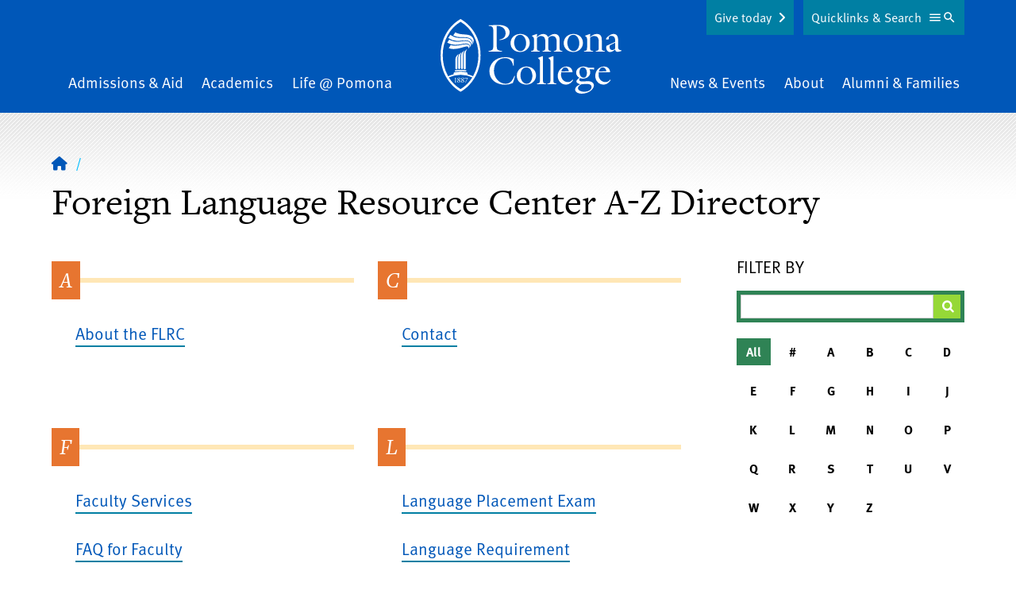

--- FILE ---
content_type: text/html; charset=UTF-8
request_url: https://www.pomona.edu/directory/foreign-language-resource-center
body_size: 19900
content:


<!DOCTYPE html>
<html lang="en" dir="ltr" prefix="og: https://ogp.me/ns#">
  <head>
    <meta charset="utf-8" />
<link rel="shortlink" href="https://www.pomona.edu/directory/foreign-language-resource-center" />
<link rel="canonical" href="https://www.pomona.edu/directory/foreign-language-resource-center" />
<link rel="icon" href="/themes/custom/pomona/images/favicon.ico" />
<link rel="icon" sizes="32x32" href="/themes/custom/pomona/images/favicon-32.png" />
<link rel="apple-touch-icon" sizes="144x144" href="/themes/custom/pomona/images/favicon-144.png" />
<link rel="apple-touch-icon" sizes="152x152" href="/themes/custom/pomona/images/favicon-152.png" />
<meta property="og:site_name" content="Pomona College in Claremont, California - Pomona College" />
<meta property="og:type" content="article" />
<meta property="og:url" content="https://www.pomona.edu/directory/foreign-language-resource-center" />
<meta property="og:title" content="A-Z Directory | Pomona College in Claremont, California - Pomona College" />
<meta property="og:image" content="https://www.pomona.edu/themes/custom/pomona/images/social-sharing-logo.png" />
<meta name="Generator" content="Drupal 11 (https://www.drupal.org)" />
<meta name="MobileOptimized" content="width" />
<meta name="HandheldFriendly" content="true" />
<meta name="viewport" content="width=device-width, initial-scale=1.0" />
<script>window.a2a_config=window.a2a_config||{};a2a_config.callbacks=[];a2a_config.overlays=[];a2a_config.templates={};a2a_config.icon_color = "transparent,#ffe121";</script>

    <title>A-Z Directory | Pomona College in Claremont, California - Pomona College</title>
    <link rel="stylesheet" media="all" href="/core/assets/vendor/jquery.ui/themes/base/core.css?t8k5tb" />
<link rel="stylesheet" media="all" href="/core/assets/vendor/jquery.ui/themes/base/controlgroup.css?t8k5tb" />
<link rel="stylesheet" media="all" href="/core/assets/vendor/jquery.ui/themes/base/checkboxradio.css?t8k5tb" />
<link rel="stylesheet" media="all" href="/core/assets/vendor/jquery.ui/themes/base/resizable.css?t8k5tb" />
<link rel="stylesheet" media="all" href="/core/assets/vendor/jquery.ui/themes/base/button.css?t8k5tb" />
<link rel="stylesheet" media="all" href="/core/assets/vendor/jquery.ui/themes/base/dialog.css?t8k5tb" />
<link rel="stylesheet" media="all" href="/themes/contrib/stable/css/core/components/progress.module.css?t8k5tb" />
<link rel="stylesheet" media="all" href="/themes/contrib/stable/css/core/components/ajax-progress.module.css?t8k5tb" />
<link rel="stylesheet" media="all" href="/themes/contrib/stable/css/system/components/align.module.css?t8k5tb" />
<link rel="stylesheet" media="all" href="/themes/contrib/stable/css/system/components/container-inline.module.css?t8k5tb" />
<link rel="stylesheet" media="all" href="/themes/contrib/stable/css/system/components/clearfix.module.css?t8k5tb" />
<link rel="stylesheet" media="all" href="/themes/contrib/stable/css/system/components/hidden.module.css?t8k5tb" />
<link rel="stylesheet" media="all" href="/themes/contrib/stable/css/system/components/js.module.css?t8k5tb" />
<link rel="stylesheet" media="all" href="/core/modules/ckeditor5/css/ckeditor5.dialog.fix.css?t8k5tb" />
<link rel="stylesheet" media="all" href="/themes/contrib/stable/css/views/views.module.css?t8k5tb" />
<link rel="stylesheet" media="all" href="/core/assets/vendor/jquery.ui/themes/base/theme.css?t8k5tb" />
<link rel="stylesheet" media="all" href="/modules/contrib/addtoany/css/addtoany.css?t8k5tb" />
<link rel="stylesheet" media="all" href="/modules/contrib/better_exposed_filters/css/better_exposed_filters.css?t8k5tb" />
<link rel="stylesheet" media="all" href="/libraries/fontawesome/css/fontawesome.min.css?t8k5tb" />
<link rel="stylesheet" media="all" href="/libraries/fontawesome/css/brands.min.css?t8k5tb" />
<link rel="stylesheet" media="all" href="/libraries/fontawesome/css/regular.min.css?t8k5tb" />
<link rel="stylesheet" media="all" href="/libraries/fontawesome/css/v4-shims.min.css?t8k5tb" />
<link rel="stylesheet" media="all" href="/libraries/fontawesome/css/solid.min.css?t8k5tb" />
<link rel="stylesheet" media="all" href="/themes/custom/pomona/components/breadcrumbs/breadcrumbs.css?t8k5tb" />
<link rel="stylesheet" media="all" href="/themes/custom/pomona/components/header/header.css?t8k5tb" />
<link rel="stylesheet" media="all" href="/themes/custom/pomona/components/footer/footer.css?t8k5tb" />
<link rel="stylesheet" media="all" href="/themes/custom/pomona/css/tailwind-supplemental.css?t8k5tb" />
<link rel="stylesheet" media="all" href="/themes/custom/pomona/css/main.css?t8k5tb" />
<link rel="stylesheet" media="all" href="/themes/custom/pomona/css/patterns.css?t8k5tb" />
<link rel="stylesheet" media="all" href="/themes/custom/pomona/css/hiraku.css?t8k5tb" />
<link rel="stylesheet" media="all" href="/themes/custom/pomona/css/anchors.css?t8k5tb" />
<link rel="stylesheet" media="all" href="/themes/custom/pomona/js/lib/fancybox-apps/fancybox/fancybox.css?t8k5tb" />
<link rel="stylesheet" media="all" href="/themes/custom/pomona/css/magnific.css?t8k5tb" />
<link rel="stylesheet" media="all" href="/themes/custom/pomona/js/lib/rtResponsiveTables/jquery.rtResponsiveTables.css?t8k5tb" />
<link rel="stylesheet" media="all" href="/sites/default/files/asset_injector/css/accessibility_fixes-366c4223be064a3abd05bd04cd279d14.css?t8k5tb" />
<link rel="stylesheet" media="all" href="/sites/default/files/asset_injector/css/animate-178b651958ceff556cbc5f355e08bbf1.css?t8k5tb" />
<link rel="stylesheet" media="all" href="/sites/default/files/asset_injector/css/blog_category_selection-9cb22d73023f52403faa83cc7208a74c.css?t8k5tb" />
<link rel="stylesheet" media="all" href="/sites/default/files/asset_injector/css/inset_paragraph_spacing_fix-b9345ea18fa50e9fbdf4a760e3d92aab.css?t8k5tb" />
<link rel="stylesheet" media="all" href="/sites/default/files/asset_injector/css/instagram_right_column_grid-dc1707e2ed0249a932be7e5083b30b35.css?t8k5tb" />
<link rel="stylesheet" media="all" href="/sites/default/files/asset_injector/css/max_height_accordion-28e96eab4ecb10e7f05e49da17871eb9.css?t8k5tb" />
<link rel="stylesheet" media="all" href="/sites/default/files/asset_injector/css/missing_classes-2c6c74c2a551701f8b4fb930f0350df6.css?t8k5tb" />
<link rel="stylesheet" media="all" href="/sites/default/files/asset_injector/css/narrow_mobile_website_fix-c3adc1a724dd569db3afbe3ffbc52248.css?t8k5tb" />
<link rel="stylesheet" media="all" href="/sites/default/files/asset_injector/css/node_preview_fix-0b53968b5f48f9dae1c8761044ca9003.css?t8k5tb" />
<link rel="stylesheet" media="all" href="/sites/default/files/asset_injector/css/sitewide_fixes-a00b8cc04727df826ccf4e70affbd86b.css?t8k5tb" />
<link rel="stylesheet" media="all" href="/sites/default/files/asset_injector/css/staff_listing_fixes-49b292a49a740d37c5f69f779ca0b035.css?t8k5tb" />
<link rel="stylesheet" media="all" href="/sites/default/files/asset_injector/css/youtube_responsive_videos-0d6d3ce50bd5c11895051a8a5313ddfe.css?t8k5tb" />

    <script type="application/json" data-drupal-selector="drupal-settings-json">{"path":{"baseUrl":"\/","pathPrefix":"","currentPath":"directory\/foreign-language-resource-center","currentPathIsAdmin":false,"isFront":false,"currentLanguage":"en"},"pluralDelimiter":"\u0003","suppressDeprecationErrors":true,"gtag":{"tagId":"","consentMode":false,"otherIds":[],"events":[],"additionalConfigInfo":[]},"ajaxPageState":{"libraries":"[base64]","theme":"pomona","theme_token":null},"ajaxTrustedUrl":{"\/directory\/foreign-language-resource-center":true},"gtm":{"tagId":null,"settings":{"data_layer":"dataLayer","include_classes":false,"allowlist_classes":"","blocklist_classes":"","include_environment":false,"environment_id":"","environment_token":""},"tagIds":["GTM-PVBCHG"]},"user":{"uid":0,"permissionsHash":"1512d25eb7b629010b0566e18bad050cf6fe93825c765eba448737dae27a9e3c"}}</script>
<script src="/core/assets/vendor/jquery/jquery.min.js?v=4.0.0-rc.1"></script>
<script src="/core/assets/vendor/once/once.min.js?v=1.0.1"></script>
<script src="/core/misc/drupalSettingsLoader.js?v=11.3.1"></script>
<script src="/core/misc/drupal.js?v=11.3.1"></script>
<script src="/core/misc/drupal.init.js?v=11.3.1"></script>
<script src="/core/assets/vendor/jquery.ui/ui/version-min.js?v=11.3.1"></script>
<script src="/core/assets/vendor/jquery.ui/ui/data-min.js?v=11.3.1"></script>
<script src="/core/assets/vendor/jquery.ui/ui/disable-selection-min.js?v=11.3.1"></script>
<script src="/core/assets/vendor/jquery.ui/ui/jquery-patch-min.js?v=11.3.1"></script>
<script src="/core/assets/vendor/jquery.ui/ui/scroll-parent-min.js?v=11.3.1"></script>
<script src="/core/assets/vendor/jquery.ui/ui/unique-id-min.js?v=11.3.1"></script>
<script src="/core/assets/vendor/jquery.ui/ui/focusable-min.js?v=11.3.1"></script>
<script src="/core/assets/vendor/jquery.ui/ui/keycode-min.js?v=11.3.1"></script>
<script src="/core/assets/vendor/jquery.ui/ui/plugin-min.js?v=11.3.1"></script>
<script src="/core/assets/vendor/jquery.ui/ui/widget-min.js?v=11.3.1"></script>
<script src="/core/assets/vendor/jquery.ui/ui/labels-min.js?v=11.3.1"></script>
<script src="/core/assets/vendor/jquery.ui/ui/widgets/controlgroup-min.js?v=11.3.1"></script>
<script src="/core/assets/vendor/jquery.ui/ui/form-reset-mixin-min.js?v=11.3.1"></script>
<script src="/core/assets/vendor/jquery.ui/ui/widgets/mouse-min.js?v=11.3.1"></script>
<script src="/core/assets/vendor/jquery.ui/ui/widgets/checkboxradio-min.js?v=11.3.1"></script>
<script src="/core/assets/vendor/jquery.ui/ui/widgets/draggable-min.js?v=11.3.1"></script>
<script src="/core/assets/vendor/jquery.ui/ui/widgets/resizable-min.js?v=11.3.1"></script>
<script src="/core/assets/vendor/jquery.ui/ui/widgets/button-min.js?v=11.3.1"></script>
<script src="/core/assets/vendor/jquery.ui/ui/widgets/dialog-min.js?v=11.3.1"></script>
<script src="/core/assets/vendor/tabbable/index.umd.min.js?v=6.3.0"></script>
<script src="/core/assets/vendor/tua-body-scroll-lock/tua-bsl.umd.min.js?v=11.3.1"></script>
<script src="/sites/default/files/asset_injector/js/wow_animations-a26a117ff59c944bbb654bf506f69786.js?t8k5tb"></script>
<script src="/modules/contrib/google_tag/js/gtag.js?t8k5tb"></script>
<script src="/core/misc/progress.js?v=11.3.1"></script>
<script src="/core/assets/vendor/loadjs/loadjs.min.js?v=4.3.0"></script>
<script src="/core/misc/debounce.js?v=11.3.1"></script>
<script src="/core/misc/announce.js?v=11.3.1"></script>
<script src="/core/misc/message.js?v=11.3.1"></script>
<script src="/core/misc/ajax.js?v=11.3.1"></script>
<script src="/themes/contrib/stable/js/ajax.js?v=11.3.1"></script>
<script src="/modules/contrib/google_tag/js/gtm.js?t8k5tb"></script>
<script src="/core/misc/displace.js?v=11.3.1"></script>
<script src="/core/misc/position.js?v=11.3.1"></script>
<script src="/core/misc/dialog/dialog-deprecation.js?v=11.3.1"></script>
<script src="/core/misc/dialog/dialog.js?v=11.3.1"></script>
<script src="/core/misc/dialog/dialog.position.js?v=11.3.1"></script>
<script src="/core/misc/dialog/dialog.jquery-ui.js?v=11.3.1"></script>
<script src="/core/modules/ckeditor5/js/ckeditor5.dialog.fix.js?v=11.3.1"></script>
<script src="/core/misc/dialog/dialog.ajax.js?v=11.3.1"></script>
<script src="/themes/custom/pomona/js/patterns/accordion.js?v=1.x"></script>
<script src="/themes/custom/pomona/js/lib/atAccordionOrTabs/jquery.bbq.js?v=1.2"></script>
<script src="/themes/custom/pomona/js/lib/jquery.magnific-popup.min.js?v=1.2"></script>
<script src="/themes/custom/pomona/js/lib/jquery-accessible-accordion.js?v=1.2"></script>
<script src="/themes/custom/pomona/js/lib/atAccordionOrTabs/jquery.atAccordionOrTabs.js?v=1.2"></script>
<script src="/themes/custom/pomona/js/lib/rtResponsiveTables/jquery.rtResponsiveTables.js?v=1.2"></script>
<script src="/themes/custom/pomona/js/lib/jquery.jsonp-2.4.0.js?v=1.2"></script>
<script src="/themes/custom/pomona/js/lib/jquery.jsonp-sort.js?v=1.2"></script>
<script src="/themes/custom/pomona/js/lib/jquery.url-parser.js?v=1.2"></script>
<script src="/themes/custom/pomona/js/lib/tableau-js-api.js?v=1.2"></script>
<script src="/themes/custom/pomona/js/lib/chart.min.js?v=1.2"></script>
<script src="/themes/custom/pomona/js/lib/chartjs-plugin-datalabels.min.js?v=1.2"></script>
<script src="/themes/custom/pomona/js/lib/chartjs-plugin-deferred.min.js?v=1.2"></script>
<script src="/themes/custom/pomona/js/lib/hiraku.js?v=1.2"></script>
<script src="/themes/custom/pomona/js/lib/jquery.fitvids.js?v=1.2"></script>
<script src="/themes/custom/pomona/js/toggle-button.js?v=1.2"></script>
<script src="/themes/custom/pomona/js/main.js?v=1.2"></script>
<script src="/themes/custom/pomona/js/lib/fancybox-apps/fancybox/fancybox.umd.js?v=1.2"></script>
<script src="/themes/custom/pomona/js/fancybox-tweaks.js?v=1.2"></script>

  </head>
  <body class="not-logged-in  no-sidebars  ">
  <noscript><iframe src="https://www.googletagmanager.com/ns.html?id=GTM-PVBCHG"
                  height="0" width="0" style="display:none;visibility:hidden"></iframe></noscript>

    <div class="dialog-off-canvas-main-canvas" data-off-canvas-main-canvas role="main">
    


    <a href="#main-content" class="sr-only focusable" id="skip-link">Skip to main content</a>
<div id="cookie-banner"></div>
<div id="page" class="relative z-0 c-offcanvas-content-wrap bg-white h-full md:pt-16">
      <div>
    
  </div>

            <header id="header" class="main-header text-white bg-blue overflow-hidden" role="banner">
  <div class="relative">
    <div class="inner-header">
      <div class="inner-header-wrapper sm:px-20 py-20">
        <div class="upper-logo lg:tw-hidden md:text-center c-container">
          <a class="inline-block" href="/">
            <svg viewBox="0 0 228 94" fill="none" xmlns="http://www.w3.org/2000/svg"><g fill="#fff"><path d="m60.722 7.822 10.76-.373c14.414-.541 15.522 7.186 15.522 9.108 0 6.893-6.854 9.35-12.619 9.991l-.144-.735c4.473-.69 7.733-2.98 7.733-7.945 0-6.396-5.372-9.302-11.133-9.252V32.95c0 5.418.095 6.4 6.55 7.334v.74H60.395v-.76c5.915-.784 5.964-2.264 6.108-7.334V17.67c0-6.695 0-8.816-5.76-9.109l-.02-.74zm39.582 33.674c-6.754 0-12.122-4.28-12.122-11.273 0-6.793 5.566-11.471 12.167-11.471 6.704 0 12.072 4.33 12.072 11.273-.01 6.694-5.616 11.471-12.117 11.471zm-.05-21.662c-5.323 0-7.49 5.518-7.49 10.042s2.56 10.538 7.883 10.538c4.97 0 7.192-5.662 7.192-9.898 0-4.529-2.217-10.682-7.585-10.682zm21.232 15.46c0 4.037.194 4.43 3.449 4.966V41h-10.839v-.735c3.399-.542 3.548-1.133 3.593-4.967v-9.41c0-2.066.05-2.707-2.41-4.47v-.496l5.859-2.165.542.198-.393 3.79c2.267-1.987 5.03-3.973 8.181-3.973 2.56 0 5.124 1.49 6.014 3.972 2.316-1.986 4.97-3.972 8.176-3.972 7.291 0 6.406 7.449 6.406 10.09v6.456c0 4.038.199 4.43 3.449 4.966v.74h-10.839v-.76c3.399-.54 3.548-1.132 3.593-4.966v-5.224c0-1.872.79-8.76-5.567-8.76-2.117 0-3.479.934-4.925 2.409v11.57c0 4.038.194 4.43 3.449 4.967V41h-10.839v-.735c3.399-.542 3.548-1.133 3.598-4.967v-5.224c0-2.657.591-8.76-5.522-8.76-2.117 0-3.593 1.033-4.97 2.458l-.005 11.522zm45.819 6.202c-6.749 0-12.122-4.28-12.122-11.273 0-6.793 5.567-11.471 12.172-11.471 6.7 0 12.072 4.33 12.072 11.273 0 6.694-5.616 11.471-12.122 11.471zm-.049-21.662c-5.323 0-7.49 5.518-7.49 10.042s2.564 10.538 7.882 10.538c4.97 0 7.197-5.662 7.197-9.898 0-4.529-2.217-10.682-7.589-10.682zm17.39 6.054c0-2.066.05-2.707-2.416-4.47v-.496l5.865-2.165.542.198-.393 3.59c2.808-2.065 5.517-3.788 8.673-3.788 5.909 0 6.208 4.871 6.208 7.776v8.76c0 4.038.193 4.43 3.841 4.967V41h-11.48v-.735c3.648-.542 3.792-1.133 3.841-4.967v-5.666c0-3.446.15-8.318-5.859-8.318-2.023 0-3.4.636-5.025 2.116v11.864c0 4.037.194 4.43 3.842 4.966V41h-11.481v-.735c3.648-.542 3.792-1.133 3.842-4.967v-9.41zm35.278 2.915c.392-5.363-.995-7.578-4.881-7.578-3.4 0-3.052 1.624-3.052 4.33l-2.485.15c-.392 0-1.133.049-1.133-.497 0-1.331 5.422-6.456 9.408-6.456 4.538 0 5.915 3.446 5.915 7.384v6.992c0 4.33-.293 5.364 4.284 6.302v.735c-1.869.542-3.479 1.083-4.97 1.083-2.068 0-2.858-1.177-3.101-3.099-1.581 1.773-3.748 3.347-6.263 3.347-3.151 0-4.925-2.657-4.925-5.611.001-.732.101-1.46.298-2.166l10.905-4.916zm-6.655 4.385a6.647 6.647 0 0 0-.343 1.986c0 2.071 1.183 3.889 3.449 3.889 1.332 0 2.659-.884 3.549-1.818v-7.449l-6.655 3.392zM92.223 58.694h-.736c-.944-5.558-4.19-9.53-10.104-9.53-9.016 0-14.09 7.384-14.09 15.856 0 9.699 7.455 16.443 14.582 16.443 6.461 0 9.02-4.728 11.237-10.046l.691.297a46.626 46.626 0 0 1-2.714 8.81 22.714 22.714 0 0 1-10.05 2.12c-10.297 0-19.462-5.909-19.462-17.033 0-8.765 6.849-17.624 19.856-17.624 3.747 0 7.54.735 10.79 2.657v8.05zm15.963 23.826c-6.754 0-12.122-4.285-12.122-11.272 0-6.794 5.567-11.472 12.167-11.472 6.705 0 12.072 4.33 12.072 11.273 0 6.694-5.616 11.471-12.117 11.471zm-.049-21.661c-5.323 0-7.49 5.512-7.49 10.041 0 4.529 2.559 10.543 7.882 10.543 4.97 0 7.192-5.661 7.192-9.897 0-4.534-2.217-10.687-7.584-10.687zm13.3 21.17v-.74c3.648-.541 3.792-1.132 3.841-4.966V53.817c0-2.066.05-2.707-2.415-4.47v-.496l5.671-2.17.542.193v29.444c0 4.037.193 4.43 3.836 4.966v.74l-11.475.005zm13.16 0v-.74c3.643-.541 3.793-1.132 3.842-4.966V53.817c0-2.066.05-2.707-2.415-4.47v-.496l5.666-2.17.546.193v29.444c0 4.037.194 4.43 3.842 4.966v.74l-11.481.005zm17.246-12.554c-.397 5.12 3.102 9.892 8.673 9.892 2.56 0 4.334-1.132 5.81-3.099l.741.542c-1.874 3.198-5.224 5.71-9.071 5.71-6.108 0-10.342-5.02-10.342-10.925 0-6.351 4.433-11.814 11.083-11.814 4.438 0 7.39 2.806 7.589 7.236h-14.289l-.194 2.458zm9.806-3.794c-.447-2.265-1.829-4.822-4.438-4.822-2.808 0-4.473 2.756-5.025 5.214l9.463-.392zm23.35 12.603c5.273-.198 8.181 2.017 8.181 5.32 0 4.821-6.556 10.338-15.328 10.338-5.86 0-8.275-2.954-8.275-5.02 0-3.695 3.792-5.418 6.6-6.893-1.869-.248-5.025-1.49-5.025-3.745 0-1.524 2.614-3.446 3.743-4.33-2.361-1.33-4.036-3.546-4.036-6.302 0-5.07 4.632-7.876 9.259-7.876 2.246.025 4.456.563 6.461 1.574h7.043v2.066l-6.014-.144a7.285 7.285 0 0 1 .994 3.839c0 5.02-4.538 7.876-9.165 7.876a10.647 10.647 0 0 1-3.697-.64c-1.626 1.524-1.576 4.384 2.957 4.186l6.302-.249zm-7.247 3.745c-1.769.785-4.577 2.756-4.577 4.921 0 3.596 5.224 4.579 7.977 4.579 3.549 0 9.07-1.53 9.07-5.91 0-4.628-6.406-3.938-7.639-3.888l-4.831.298zm6.655-14.228c0-3.203-1.431-6.952-5.124-6.952-3.201 0-4.239 3.297-4.239 5.959 0 4.872 2.982 7.086 5.174 7.086 3.3.01 4.189-3.337 4.189-6.093zm14.731 1.674c-.397 5.12 3.102 9.892 8.668 9.892 2.565 0 4.339-1.132 5.815-3.099l.741.542c-1.874 3.198-5.224 5.71-9.066 5.71-6.113 0-10.347-5.02-10.347-10.925 0-6.351 4.433-11.814 11.088-11.814 4.428 0 7.385 2.806 7.584 7.236h-14.289l-.194 2.458zm9.801-3.794c-.442-2.265-1.819-4.822-4.433-4.822-2.808 0-4.473 2.756-5.025 5.214l9.458-.392zM19.262 78.275c0-1.49 0-2.737.055-4.395h-2.063v.114c1.193.129 1.228.407 1.228 1.395v2.866c0 1.067 0 1.38-1.253 1.49v.129h3.29v-.13c-1.257-.089-1.237-.402-1.257-1.47zm4.393-1.605-.08-.064c.612-.372 1.219-.735 1.219-1.544 0-.89-.89-1.292-1.66-1.292-.865 0-1.81.462-1.81 1.44 0 .75.587 1.168 1.124 1.565l.09.064c-.687.343-1.452.825-1.452 1.684 0 1.033 1.024 1.49 1.918 1.49.895 0 1.934-.527 1.934-1.55 0-.859-.671-1.32-1.282-1.792zm-1.545-1.797a.843.843 0 0 1 .84-.88 1.083 1.083 0 0 1 1.043 1.218 1.777 1.777 0 0 1-.546 1.306c-.537-.408-1.337-.87-1.337-1.644zm1.038 4.921a1.362 1.362 0 0 1-1.282-1.43 1.822 1.822 0 0 1 .81-1.43c.617.496 1.466.933 1.466 1.812a.992.992 0 0 1-.994 1.048zm2.784-1.271c0 1.033 1.024 1.49 1.918 1.49.895 0 1.923-.542 1.923-1.565 0-.859-.66-1.32-1.272-1.792l-.08-.065c.612-.372 1.218-.735 1.218-1.544 0-.89-.89-1.291-1.665-1.291-.86 0-1.804.461-1.804 1.44 0 .75.587 1.167 1.118 1.564l.09.064c-.7.358-1.446.84-1.446 1.699zm.994-3.65a.843.843 0 0 1 .86-.88 1.085 1.085 0 0 1 1.048 1.218 1.777 1.777 0 0 1-.556 1.296c-.547-.398-1.352-.86-1.352-1.634zm.566 2.06c.612.497 1.491.934 1.491 1.813a.993.993 0 0 1-.994 1.048 1.363 1.363 0 0 1-1.282-1.43 1.822 1.822 0 0 1 .795-1.43h-.01zm4.463-2.328h1.8l-2.818 5.423h.61l2.983-6.094-.075-.054h-3.593l-.457 1.604.134.03c.512-.775.412-.91 1.416-.91z"/><path d="M25.256 0S.087 12.33.087 45.588s25.169 45.99 25.169 45.99 25.168-12.663 25.168-45.99S25.256 0 25.256 0zm0 88.177a42.863 42.863 0 0 1-14.766-14.68 34.515 34.515 0 0 1 14.84-3.248 34.575 34.575 0 0 1 14.722 3.199 42.8 42.8 0 0 1-14.796 14.729zM40.93 71.973a34.031 34.031 0 0 0-6.913-2.449v-.73c0-1.45-.795-1.633-1.864-1.862a37.466 37.466 0 0 0-13.797 0c-1.133.224-1.863.382-1.863 1.862v.765a33.942 33.942 0 0 0-6.879 2.448 27.986 27.986 0 0 1-.522-.928 53.633 53.633 0 0 1-6.327-25.49A52.571 52.571 0 0 1 9.093 20.29 43.612 43.612 0 0 1 25.256 3.407 43.612 43.612 0 0 1 41.419 20.29a52.572 52.572 0 0 1 6.326 25.297 53.634 53.634 0 0 1-6.326 25.506c-.16.293-.324.586-.488.879z"/><path d="M31.702 64.424a36.439 36.439 0 0 0-6.461-.526 37.068 37.068 0 0 0-6.431.551c-.572.1-.895.377-.82.889a.69.69 0 0 0 .874.606 37.03 37.03 0 0 1 6.377-.556 37.76 37.76 0 0 1 6.377.546.718.718 0 0 0 .884-.586c.11-.526-.233-.82-.8-.924zm-12.937-13.77v11.545a1.246 1.246 0 0 0 2.084.81c.23-.21.373-.5.4-.81V49.25a8.068 8.068 0 0 1 .627-3.065 6.196 6.196 0 0 1 1.337-2.16s-.537.035-1.685 1.082c-1.148 1.048-2.763 2.682-2.763 5.547z"/><path d="M22.259 48.707v13.165a1.251 1.251 0 0 0 2.07.781c.23-.201.377-.479.415-.781V47.118a8 8 0 0 1 .621-3.05 6.15 6.15 0 0 1 1.332-2.165s-.542.035-1.685 1.083-2.753 2.86-2.753 5.72z"/><path d="M30.211 39.728s-.542.035-1.685 1.083-2.768 2.89-2.768 5.736v15.325a1.25 1.25 0 0 0 2.07.781c.23-.201.377-.479.415-.781v-16.92a8.05 8.05 0 0 1 .616-3.049 6.127 6.127 0 0 1 1.352-2.175z"/><path d="M29.257 44.694v17.49a1.252 1.252 0 0 0 2.485 0V43.11a8.05 8.05 0 0 1 .651-3.05 6.041 6.041 0 0 1 1.337-2.16s-.542.035-1.685 1.083-2.788 2.86-2.788 5.711zm2.728-12.991c-3.394 0-8.653 1.798-12.922 1.798-4.27 0-6.242-.825-6.242-.825l-2.52 3.919a15.02 15.02 0 0 0 5.964 1.092c7.917 0 13.315-3.193 16.898-3.193.925 0 1.894.253 2.068 1.177a2.152 2.152 0 0 1-.537 1.813s1.794-1.177 1.794-2.841c0-1.664-1.113-2.94-4.503-2.94z"/><path d="M30.678 27.695c-5.601.259-6.834 1.396-12.922.547-3.087-.432-6.834-2.354-6.834-2.354L8.437 29.8a21.26 21.26 0 0 0 10.04 2.602c5.63.075 9.274-1.614 13.722-1.614 3.062 0 4.085 1.321 4.433 1.937.43.861.502 1.858.199 2.771 0 0 2.59-2.83.353-5.72-1.471-1.893-4.294-2.18-6.506-2.082z"/><path d="M39.848 29.483c-.219-3.233-3.623-5.02-6.148-5.398-5.736-.854-8.802.358-14.02-.864-3.733-.874-7.326-3.357-7.326-3.357l-2.655 3.948a20.587 20.587 0 0 0 10.79 3.685c4.777.129 6.88-.68 11.203-.64 4.1.039 5.78 2.02 6.073 2.368 1.8 2.106.497 4.718.497 4.718a5.517 5.517 0 0 0 1.586-4.46z"/><path d="M33.466 19.7c-5.034-.58-6.272-.442-9.383-.993a21.8 21.8 0 0 1-5.467-1.942l-2.58 3.874a20.818 20.818 0 0 0 9.324 2.205c5.964 0 9.225-.234 12.48 1.986 4.056 2.746 2.266 7.121 1.988 7.613a8.16 8.16 0 0 0 1.948-5.13c-.044-3.526-2.818-6.952-8.31-7.613z"/></g></svg>
          </a>
        </div>
        <div class="nav-wrapper tw-hidden md:block c-container">
            <div>
    <nav id="main-menu2" aria-labelledby="block-mainnavigation-2-menu" class="main-navigation flex items-center justify-between px-4" >
  <div class="sr-only" id="block-mainnavigation-2-menu">Main Navigation</div>
      <ul class="menu w-full md:flex justify-between items-end mb-0">
    <li class="menu__item is_leaf mb-0 admissions-aid mx-2 pb-20 md:pb-0 md:text-left">
    <a href="/admissions-aid" class="menu__link hover:border-b-1 border-yellow">
      Admissions &amp; Aid    </a>
  </li>
    <li class="menu__item is_leaf mb-0 academics mx-2 pb-20 md:pb-0 md:text-center">
    <a href="/academics" class="menu__link hover:border-b-1 border-yellow">
      Academics    </a>
  </li>
    <li class="menu__item is_leaf mb-0 life-pomona mx-2 pb-20 md:pb-0 md:text-center">
    <a href="/life-at-pomona" class="menu__link hover:border-b-1 border-yellow">
      Life @ Pomona    </a>
  </li>
    <li class="menu__item is_leaf mb-0 home mx-2 tw-hidden lg:block mx-40 md:text-center">
    <a href="/" class="menu__link ">
              <span class="visually-hidden">Home</span>
        <svg viewBox="0 0 228 94" fill="none" xmlns="http://www.w3.org/2000/svg"><g fill="#fff"><path d="m60.722 7.822 10.76-.373c14.414-.541 15.522 7.186 15.522 9.108 0 6.893-6.854 9.35-12.619 9.991l-.144-.735c4.473-.69 7.733-2.98 7.733-7.945 0-6.396-5.372-9.302-11.133-9.252V32.95c0 5.418.095 6.4 6.55 7.334v.74H60.395v-.76c5.915-.784 5.964-2.264 6.108-7.334V17.67c0-6.695 0-8.816-5.76-9.109l-.02-.74zm39.582 33.674c-6.754 0-12.122-4.28-12.122-11.273 0-6.793 5.566-11.471 12.167-11.471 6.704 0 12.072 4.33 12.072 11.273-.01 6.694-5.616 11.471-12.117 11.471zm-.05-21.662c-5.323 0-7.49 5.518-7.49 10.042s2.56 10.538 7.883 10.538c4.97 0 7.192-5.662 7.192-9.898 0-4.529-2.217-10.682-7.585-10.682zm21.232 15.46c0 4.037.194 4.43 3.449 4.966V41h-10.839v-.735c3.399-.542 3.548-1.133 3.593-4.967v-9.41c0-2.066.05-2.707-2.41-4.47v-.496l5.859-2.165.542.198-.393 3.79c2.267-1.987 5.03-3.973 8.181-3.973 2.56 0 5.124 1.49 6.014 3.972 2.316-1.986 4.97-3.972 8.176-3.972 7.291 0 6.406 7.449 6.406 10.09v6.456c0 4.038.199 4.43 3.449 4.966v.74h-10.839v-.76c3.399-.54 3.548-1.132 3.593-4.966v-5.224c0-1.872.79-8.76-5.567-8.76-2.117 0-3.479.934-4.925 2.409v11.57c0 4.038.194 4.43 3.449 4.967V41h-10.839v-.735c3.399-.542 3.548-1.133 3.598-4.967v-5.224c0-2.657.591-8.76-5.522-8.76-2.117 0-3.593 1.033-4.97 2.458l-.005 11.522zm45.819 6.202c-6.749 0-12.122-4.28-12.122-11.273 0-6.793 5.567-11.471 12.172-11.471 6.7 0 12.072 4.33 12.072 11.273 0 6.694-5.616 11.471-12.122 11.471zm-.049-21.662c-5.323 0-7.49 5.518-7.49 10.042s2.564 10.538 7.882 10.538c4.97 0 7.197-5.662 7.197-9.898 0-4.529-2.217-10.682-7.589-10.682zm17.39 6.054c0-2.066.05-2.707-2.416-4.47v-.496l5.865-2.165.542.198-.393 3.59c2.808-2.065 5.517-3.788 8.673-3.788 5.909 0 6.208 4.871 6.208 7.776v8.76c0 4.038.193 4.43 3.841 4.967V41h-11.48v-.735c3.648-.542 3.792-1.133 3.841-4.967v-5.666c0-3.446.15-8.318-5.859-8.318-2.023 0-3.4.636-5.025 2.116v11.864c0 4.037.194 4.43 3.842 4.966V41h-11.481v-.735c3.648-.542 3.792-1.133 3.842-4.967v-9.41zm35.278 2.915c.392-5.363-.995-7.578-4.881-7.578-3.4 0-3.052 1.624-3.052 4.33l-2.485.15c-.392 0-1.133.049-1.133-.497 0-1.331 5.422-6.456 9.408-6.456 4.538 0 5.915 3.446 5.915 7.384v6.992c0 4.33-.293 5.364 4.284 6.302v.735c-1.869.542-3.479 1.083-4.97 1.083-2.068 0-2.858-1.177-3.101-3.099-1.581 1.773-3.748 3.347-6.263 3.347-3.151 0-4.925-2.657-4.925-5.611.001-.732.101-1.46.298-2.166l10.905-4.916zm-6.655 4.385a6.647 6.647 0 0 0-.343 1.986c0 2.071 1.183 3.889 3.449 3.889 1.332 0 2.659-.884 3.549-1.818v-7.449l-6.655 3.392zM92.223 58.694h-.736c-.944-5.558-4.19-9.53-10.104-9.53-9.016 0-14.09 7.384-14.09 15.856 0 9.699 7.455 16.443 14.582 16.443 6.461 0 9.02-4.728 11.237-10.046l.691.297a46.626 46.626 0 0 1-2.714 8.81 22.714 22.714 0 0 1-10.05 2.12c-10.297 0-19.462-5.909-19.462-17.033 0-8.765 6.849-17.624 19.856-17.624 3.747 0 7.54.735 10.79 2.657v8.05zm15.963 23.826c-6.754 0-12.122-4.285-12.122-11.272 0-6.794 5.567-11.472 12.167-11.472 6.705 0 12.072 4.33 12.072 11.273 0 6.694-5.616 11.471-12.117 11.471zm-.049-21.661c-5.323 0-7.49 5.512-7.49 10.041 0 4.529 2.559 10.543 7.882 10.543 4.97 0 7.192-5.661 7.192-9.897 0-4.534-2.217-10.687-7.584-10.687zm13.3 21.17v-.74c3.648-.541 3.792-1.132 3.841-4.966V53.817c0-2.066.05-2.707-2.415-4.47v-.496l5.671-2.17.542.193v29.444c0 4.037.193 4.43 3.836 4.966v.74l-11.475.005zm13.16 0v-.74c3.643-.541 3.793-1.132 3.842-4.966V53.817c0-2.066.05-2.707-2.415-4.47v-.496l5.666-2.17.546.193v29.444c0 4.037.194 4.43 3.842 4.966v.74l-11.481.005zm17.246-12.554c-.397 5.12 3.102 9.892 8.673 9.892 2.56 0 4.334-1.132 5.81-3.099l.741.542c-1.874 3.198-5.224 5.71-9.071 5.71-6.108 0-10.342-5.02-10.342-10.925 0-6.351 4.433-11.814 11.083-11.814 4.438 0 7.39 2.806 7.589 7.236h-14.289l-.194 2.458zm9.806-3.794c-.447-2.265-1.829-4.822-4.438-4.822-2.808 0-4.473 2.756-5.025 5.214l9.463-.392zm23.35 12.603c5.273-.198 8.181 2.017 8.181 5.32 0 4.821-6.556 10.338-15.328 10.338-5.86 0-8.275-2.954-8.275-5.02 0-3.695 3.792-5.418 6.6-6.893-1.869-.248-5.025-1.49-5.025-3.745 0-1.524 2.614-3.446 3.743-4.33-2.361-1.33-4.036-3.546-4.036-6.302 0-5.07 4.632-7.876 9.259-7.876 2.246.025 4.456.563 6.461 1.574h7.043v2.066l-6.014-.144a7.285 7.285 0 0 1 .994 3.839c0 5.02-4.538 7.876-9.165 7.876a10.647 10.647 0 0 1-3.697-.64c-1.626 1.524-1.576 4.384 2.957 4.186l6.302-.249zm-7.247 3.745c-1.769.785-4.577 2.756-4.577 4.921 0 3.596 5.224 4.579 7.977 4.579 3.549 0 9.07-1.53 9.07-5.91 0-4.628-6.406-3.938-7.639-3.888l-4.831.298zm6.655-14.228c0-3.203-1.431-6.952-5.124-6.952-3.201 0-4.239 3.297-4.239 5.959 0 4.872 2.982 7.086 5.174 7.086 3.3.01 4.189-3.337 4.189-6.093zm14.731 1.674c-.397 5.12 3.102 9.892 8.668 9.892 2.565 0 4.339-1.132 5.815-3.099l.741.542c-1.874 3.198-5.224 5.71-9.066 5.71-6.113 0-10.347-5.02-10.347-10.925 0-6.351 4.433-11.814 11.088-11.814 4.428 0 7.385 2.806 7.584 7.236h-14.289l-.194 2.458zm9.801-3.794c-.442-2.265-1.819-4.822-4.433-4.822-2.808 0-4.473 2.756-5.025 5.214l9.458-.392zM19.262 78.275c0-1.49 0-2.737.055-4.395h-2.063v.114c1.193.129 1.228.407 1.228 1.395v2.866c0 1.067 0 1.38-1.253 1.49v.129h3.29v-.13c-1.257-.089-1.237-.402-1.257-1.47zm4.393-1.605-.08-.064c.612-.372 1.219-.735 1.219-1.544 0-.89-.89-1.292-1.66-1.292-.865 0-1.81.462-1.81 1.44 0 .75.587 1.168 1.124 1.565l.09.064c-.687.343-1.452.825-1.452 1.684 0 1.033 1.024 1.49 1.918 1.49.895 0 1.934-.527 1.934-1.55 0-.859-.671-1.32-1.282-1.792zm-1.545-1.797a.843.843 0 0 1 .84-.88 1.083 1.083 0 0 1 1.043 1.218 1.777 1.777 0 0 1-.546 1.306c-.537-.408-1.337-.87-1.337-1.644zm1.038 4.921a1.362 1.362 0 0 1-1.282-1.43 1.822 1.822 0 0 1 .81-1.43c.617.496 1.466.933 1.466 1.812a.992.992 0 0 1-.994 1.048zm2.784-1.271c0 1.033 1.024 1.49 1.918 1.49.895 0 1.923-.542 1.923-1.565 0-.859-.66-1.32-1.272-1.792l-.08-.065c.612-.372 1.218-.735 1.218-1.544 0-.89-.89-1.291-1.665-1.291-.86 0-1.804.461-1.804 1.44 0 .75.587 1.167 1.118 1.564l.09.064c-.7.358-1.446.84-1.446 1.699zm.994-3.65a.843.843 0 0 1 .86-.88 1.085 1.085 0 0 1 1.048 1.218 1.777 1.777 0 0 1-.556 1.296c-.547-.398-1.352-.86-1.352-1.634zm.566 2.06c.612.497 1.491.934 1.491 1.813a.993.993 0 0 1-.994 1.048 1.363 1.363 0 0 1-1.282-1.43 1.822 1.822 0 0 1 .795-1.43h-.01zm4.463-2.328h1.8l-2.818 5.423h.61l2.983-6.094-.075-.054h-3.593l-.457 1.604.134.03c.512-.775.412-.91 1.416-.91z"/><path d="M25.256 0S.087 12.33.087 45.588s25.169 45.99 25.169 45.99 25.168-12.663 25.168-45.99S25.256 0 25.256 0zm0 88.177a42.863 42.863 0 0 1-14.766-14.68 34.515 34.515 0 0 1 14.84-3.248 34.575 34.575 0 0 1 14.722 3.199 42.8 42.8 0 0 1-14.796 14.729zM40.93 71.973a34.031 34.031 0 0 0-6.913-2.449v-.73c0-1.45-.795-1.633-1.864-1.862a37.466 37.466 0 0 0-13.797 0c-1.133.224-1.863.382-1.863 1.862v.765a33.942 33.942 0 0 0-6.879 2.448 27.986 27.986 0 0 1-.522-.928 53.633 53.633 0 0 1-6.327-25.49A52.571 52.571 0 0 1 9.093 20.29 43.612 43.612 0 0 1 25.256 3.407 43.612 43.612 0 0 1 41.419 20.29a52.572 52.572 0 0 1 6.326 25.297 53.634 53.634 0 0 1-6.326 25.506c-.16.293-.324.586-.488.879z"/><path d="M31.702 64.424a36.439 36.439 0 0 0-6.461-.526 37.068 37.068 0 0 0-6.431.551c-.572.1-.895.377-.82.889a.69.69 0 0 0 .874.606 37.03 37.03 0 0 1 6.377-.556 37.76 37.76 0 0 1 6.377.546.718.718 0 0 0 .884-.586c.11-.526-.233-.82-.8-.924zm-12.937-13.77v11.545a1.246 1.246 0 0 0 2.084.81c.23-.21.373-.5.4-.81V49.25a8.068 8.068 0 0 1 .627-3.065 6.196 6.196 0 0 1 1.337-2.16s-.537.035-1.685 1.082c-1.148 1.048-2.763 2.682-2.763 5.547z"/><path d="M22.259 48.707v13.165a1.251 1.251 0 0 0 2.07.781c.23-.201.377-.479.415-.781V47.118a8 8 0 0 1 .621-3.05 6.15 6.15 0 0 1 1.332-2.165s-.542.035-1.685 1.083-2.753 2.86-2.753 5.72z"/><path d="M30.211 39.728s-.542.035-1.685 1.083-2.768 2.89-2.768 5.736v15.325a1.25 1.25 0 0 0 2.07.781c.23-.201.377-.479.415-.781v-16.92a8.05 8.05 0 0 1 .616-3.049 6.127 6.127 0 0 1 1.352-2.175z"/><path d="M29.257 44.694v17.49a1.252 1.252 0 0 0 2.485 0V43.11a8.05 8.05 0 0 1 .651-3.05 6.041 6.041 0 0 1 1.337-2.16s-.542.035-1.685 1.083-2.788 2.86-2.788 5.711zm2.728-12.991c-3.394 0-8.653 1.798-12.922 1.798-4.27 0-6.242-.825-6.242-.825l-2.52 3.919a15.02 15.02 0 0 0 5.964 1.092c7.917 0 13.315-3.193 16.898-3.193.925 0 1.894.253 2.068 1.177a2.152 2.152 0 0 1-.537 1.813s1.794-1.177 1.794-2.841c0-1.664-1.113-2.94-4.503-2.94z"/><path d="M30.678 27.695c-5.601.259-6.834 1.396-12.922.547-3.087-.432-6.834-2.354-6.834-2.354L8.437 29.8a21.26 21.26 0 0 0 10.04 2.602c5.63.075 9.274-1.614 13.722-1.614 3.062 0 4.085 1.321 4.433 1.937.43.861.502 1.858.199 2.771 0 0 2.59-2.83.353-5.72-1.471-1.893-4.294-2.18-6.506-2.082z"/><path d="M39.848 29.483c-.219-3.233-3.623-5.02-6.148-5.398-5.736-.854-8.802.358-14.02-.864-3.733-.874-7.326-3.357-7.326-3.357l-2.655 3.948a20.587 20.587 0 0 0 10.79 3.685c4.777.129 6.88-.68 11.203-.64 4.1.039 5.78 2.02 6.073 2.368 1.8 2.106.497 4.718.497 4.718a5.517 5.517 0 0 0 1.586-4.46z"/><path d="M33.466 19.7c-5.034-.58-6.272-.442-9.383-.993a21.8 21.8 0 0 1-5.467-1.942l-2.58 3.874a20.818 20.818 0 0 0 9.324 2.205c5.964 0 9.225-.234 12.48 1.986 4.056 2.746 2.266 7.121 1.988 7.613a8.16 8.16 0 0 0 1.948-5.13c-.044-3.526-2.818-6.952-8.31-7.613z"/></g></svg>
          </a>
  </li>
    <li class="menu__item is_leaf mb-0 news-events mx-2 pb-20 md:pb-0 md:text-center">
    <a href="/news-events" class="menu__link hover:border-b-1 border-yellow">
      News &amp; Events    </a>
  </li>
    <li class="menu__item is_leaf mb-0 about mx-2 pb-20 md:pb-0 md:text-center">
    <a href="/about" class="menu__link hover:border-b-1 border-yellow">
      About    </a>
  </li>
    <li class="menu__item is_leaf mb-0 alumni-families mx-2 pb-20 md:pb-0 md:text-right">
    <a href="/alumni-families" class="menu__link hover:border-b-1 border-yellow">
      Alumni &amp; Families    </a>
  </li>
</ul>

  </nav>
  </div>

        </div>
      </div>

      <a class="give-button invisible lg:visible absolute top-0 btn btn-cyan btn-more py-10" href="/give-today">Give today</a>
    </div>
    <div class="mobile-menu-tray lg:tw-hidden">
      <details id="menu-tray">
        <summary class="absolute right-0 md:right-25 lg:right-50 cursor-pointer bg-cyan hover:bg-cyan-400 p-10">
          <div class="open-button flex items-center">
            <span class="tablet-label tw-hidden md:block">Quicklinks & Search</span>
            <span class="mobile-label md:tw-hidden">Menu</span>
            <svg width="18" height="18" viewBox="0 0 18 18" fill="none" xmlns="http://www.w3.org/2000/svg"><path d="M2.25 13.5H15.75V12H2.25V13.5ZM2.25 9.75H15.75V8.25H2.25V9.75ZM2.25 4.5V6H15.75V4.5H2.25Z" fill="white"/></svg>
            <svg width="18" height="18" viewBox="0 0 18 18" fill="none" xmlns="http://www.w3.org/2000/svg"><path d="M11.625 10.5H11.0325L10.8225 10.2975C11.5575 9.4425 12 8.3325 12 7.125C12 4.4325 9.8175 2.25 7.125 2.25C4.4325 2.25 2.25 4.4325 2.25 7.125C2.25 9.8175 4.4325 12 7.125 12C8.3325 12 9.4425 11.5575 10.2975 10.8225L10.5 11.0325V11.625L14.25 15.3675L15.3675 14.25L11.625 10.5ZM7.125 10.5C5.2575 10.5 3.75 8.9925 3.75 7.125C3.75 5.2575 5.2575 3.75 7.125 3.75C8.9925 3.75 10.5 5.2575 10.5 7.125C10.5 8.9925 8.9925 10.5 7.125 10.5Z" fill="white"/></svg>
          </div>
          <div class="close-button flex items-center">
            <span>Close</span>
            <svg width="18" height="18" fill="none" xmlns="http://www.w3.org/2000/svg"><path d="M15.75 14.325H2.25V3.75h13.5v10.575zm0-12.075H2.25c-.825 0-1.5.675-1.5 1.5v10.5c0 .825.675 1.5 1.5 1.5h13.5c.825 0 1.5-.675 1.5-1.5V3.75c0-.825-.675-1.5-1.5-1.5z" fill="#fff"/><path d="M10.943 6L9 7.942 7.058 6 6 7.058 7.942 9 6 10.943 7.058 12 9 10.057 10.943 12 12 10.943 10.057 9 12 7.058 10.943 6z" fill="#fff"/></svg>
          </div>
        </summary>
        <div class="menu-tray">
          <div class="md:tw-hidden c-container px-20 mb-10 md:mb-35">
              <div>
    
<nav aria-labelledby="block-mainnavigation-6-menu" id="block-mainnavigation-6">
            
  <div class="visually-hidden" id="block-mainnavigation-6-menu">Main navigation</div>
  

        <ul class="menu w-full md:flex justify-between items-end mb-0">
    <li class="menu__item is_leaf mb-0 admissions-aid mx-2 pb-20 md:pb-0 md:text-left">
    <a href="/admissions-aid" class="menu__link hover:border-b-1 border-yellow">
      Admissions &amp; Aid    </a>
  </li>
    <li class="menu__item is_leaf mb-0 academics mx-2 pb-20 md:pb-0 md:text-center">
    <a href="/academics" class="menu__link hover:border-b-1 border-yellow">
      Academics    </a>
  </li>
    <li class="menu__item is_leaf mb-0 life-pomona mx-2 pb-20 md:pb-0 md:text-center">
    <a href="/life-at-pomona" class="menu__link hover:border-b-1 border-yellow">
      Life @ Pomona    </a>
  </li>
    <li class="menu__item is_leaf mb-0 home mx-2 tw-hidden lg:block mx-40 md:text-center">
    <a href="/" class="menu__link ">
              <span class="visually-hidden">Home</span>
        <svg viewBox="0 0 228 94" fill="none" xmlns="http://www.w3.org/2000/svg"><g fill="#fff"><path d="m60.722 7.822 10.76-.373c14.414-.541 15.522 7.186 15.522 9.108 0 6.893-6.854 9.35-12.619 9.991l-.144-.735c4.473-.69 7.733-2.98 7.733-7.945 0-6.396-5.372-9.302-11.133-9.252V32.95c0 5.418.095 6.4 6.55 7.334v.74H60.395v-.76c5.915-.784 5.964-2.264 6.108-7.334V17.67c0-6.695 0-8.816-5.76-9.109l-.02-.74zm39.582 33.674c-6.754 0-12.122-4.28-12.122-11.273 0-6.793 5.566-11.471 12.167-11.471 6.704 0 12.072 4.33 12.072 11.273-.01 6.694-5.616 11.471-12.117 11.471zm-.05-21.662c-5.323 0-7.49 5.518-7.49 10.042s2.56 10.538 7.883 10.538c4.97 0 7.192-5.662 7.192-9.898 0-4.529-2.217-10.682-7.585-10.682zm21.232 15.46c0 4.037.194 4.43 3.449 4.966V41h-10.839v-.735c3.399-.542 3.548-1.133 3.593-4.967v-9.41c0-2.066.05-2.707-2.41-4.47v-.496l5.859-2.165.542.198-.393 3.79c2.267-1.987 5.03-3.973 8.181-3.973 2.56 0 5.124 1.49 6.014 3.972 2.316-1.986 4.97-3.972 8.176-3.972 7.291 0 6.406 7.449 6.406 10.09v6.456c0 4.038.199 4.43 3.449 4.966v.74h-10.839v-.76c3.399-.54 3.548-1.132 3.593-4.966v-5.224c0-1.872.79-8.76-5.567-8.76-2.117 0-3.479.934-4.925 2.409v11.57c0 4.038.194 4.43 3.449 4.967V41h-10.839v-.735c3.399-.542 3.548-1.133 3.598-4.967v-5.224c0-2.657.591-8.76-5.522-8.76-2.117 0-3.593 1.033-4.97 2.458l-.005 11.522zm45.819 6.202c-6.749 0-12.122-4.28-12.122-11.273 0-6.793 5.567-11.471 12.172-11.471 6.7 0 12.072 4.33 12.072 11.273 0 6.694-5.616 11.471-12.122 11.471zm-.049-21.662c-5.323 0-7.49 5.518-7.49 10.042s2.564 10.538 7.882 10.538c4.97 0 7.197-5.662 7.197-9.898 0-4.529-2.217-10.682-7.589-10.682zm17.39 6.054c0-2.066.05-2.707-2.416-4.47v-.496l5.865-2.165.542.198-.393 3.59c2.808-2.065 5.517-3.788 8.673-3.788 5.909 0 6.208 4.871 6.208 7.776v8.76c0 4.038.193 4.43 3.841 4.967V41h-11.48v-.735c3.648-.542 3.792-1.133 3.841-4.967v-5.666c0-3.446.15-8.318-5.859-8.318-2.023 0-3.4.636-5.025 2.116v11.864c0 4.037.194 4.43 3.842 4.966V41h-11.481v-.735c3.648-.542 3.792-1.133 3.842-4.967v-9.41zm35.278 2.915c.392-5.363-.995-7.578-4.881-7.578-3.4 0-3.052 1.624-3.052 4.33l-2.485.15c-.392 0-1.133.049-1.133-.497 0-1.331 5.422-6.456 9.408-6.456 4.538 0 5.915 3.446 5.915 7.384v6.992c0 4.33-.293 5.364 4.284 6.302v.735c-1.869.542-3.479 1.083-4.97 1.083-2.068 0-2.858-1.177-3.101-3.099-1.581 1.773-3.748 3.347-6.263 3.347-3.151 0-4.925-2.657-4.925-5.611.001-.732.101-1.46.298-2.166l10.905-4.916zm-6.655 4.385a6.647 6.647 0 0 0-.343 1.986c0 2.071 1.183 3.889 3.449 3.889 1.332 0 2.659-.884 3.549-1.818v-7.449l-6.655 3.392zM92.223 58.694h-.736c-.944-5.558-4.19-9.53-10.104-9.53-9.016 0-14.09 7.384-14.09 15.856 0 9.699 7.455 16.443 14.582 16.443 6.461 0 9.02-4.728 11.237-10.046l.691.297a46.626 46.626 0 0 1-2.714 8.81 22.714 22.714 0 0 1-10.05 2.12c-10.297 0-19.462-5.909-19.462-17.033 0-8.765 6.849-17.624 19.856-17.624 3.747 0 7.54.735 10.79 2.657v8.05zm15.963 23.826c-6.754 0-12.122-4.285-12.122-11.272 0-6.794 5.567-11.472 12.167-11.472 6.705 0 12.072 4.33 12.072 11.273 0 6.694-5.616 11.471-12.117 11.471zm-.049-21.661c-5.323 0-7.49 5.512-7.49 10.041 0 4.529 2.559 10.543 7.882 10.543 4.97 0 7.192-5.661 7.192-9.897 0-4.534-2.217-10.687-7.584-10.687zm13.3 21.17v-.74c3.648-.541 3.792-1.132 3.841-4.966V53.817c0-2.066.05-2.707-2.415-4.47v-.496l5.671-2.17.542.193v29.444c0 4.037.193 4.43 3.836 4.966v.74l-11.475.005zm13.16 0v-.74c3.643-.541 3.793-1.132 3.842-4.966V53.817c0-2.066.05-2.707-2.415-4.47v-.496l5.666-2.17.546.193v29.444c0 4.037.194 4.43 3.842 4.966v.74l-11.481.005zm17.246-12.554c-.397 5.12 3.102 9.892 8.673 9.892 2.56 0 4.334-1.132 5.81-3.099l.741.542c-1.874 3.198-5.224 5.71-9.071 5.71-6.108 0-10.342-5.02-10.342-10.925 0-6.351 4.433-11.814 11.083-11.814 4.438 0 7.39 2.806 7.589 7.236h-14.289l-.194 2.458zm9.806-3.794c-.447-2.265-1.829-4.822-4.438-4.822-2.808 0-4.473 2.756-5.025 5.214l9.463-.392zm23.35 12.603c5.273-.198 8.181 2.017 8.181 5.32 0 4.821-6.556 10.338-15.328 10.338-5.86 0-8.275-2.954-8.275-5.02 0-3.695 3.792-5.418 6.6-6.893-1.869-.248-5.025-1.49-5.025-3.745 0-1.524 2.614-3.446 3.743-4.33-2.361-1.33-4.036-3.546-4.036-6.302 0-5.07 4.632-7.876 9.259-7.876 2.246.025 4.456.563 6.461 1.574h7.043v2.066l-6.014-.144a7.285 7.285 0 0 1 .994 3.839c0 5.02-4.538 7.876-9.165 7.876a10.647 10.647 0 0 1-3.697-.64c-1.626 1.524-1.576 4.384 2.957 4.186l6.302-.249zm-7.247 3.745c-1.769.785-4.577 2.756-4.577 4.921 0 3.596 5.224 4.579 7.977 4.579 3.549 0 9.07-1.53 9.07-5.91 0-4.628-6.406-3.938-7.639-3.888l-4.831.298zm6.655-14.228c0-3.203-1.431-6.952-5.124-6.952-3.201 0-4.239 3.297-4.239 5.959 0 4.872 2.982 7.086 5.174 7.086 3.3.01 4.189-3.337 4.189-6.093zm14.731 1.674c-.397 5.12 3.102 9.892 8.668 9.892 2.565 0 4.339-1.132 5.815-3.099l.741.542c-1.874 3.198-5.224 5.71-9.066 5.71-6.113 0-10.347-5.02-10.347-10.925 0-6.351 4.433-11.814 11.088-11.814 4.428 0 7.385 2.806 7.584 7.236h-14.289l-.194 2.458zm9.801-3.794c-.442-2.265-1.819-4.822-4.433-4.822-2.808 0-4.473 2.756-5.025 5.214l9.458-.392zM19.262 78.275c0-1.49 0-2.737.055-4.395h-2.063v.114c1.193.129 1.228.407 1.228 1.395v2.866c0 1.067 0 1.38-1.253 1.49v.129h3.29v-.13c-1.257-.089-1.237-.402-1.257-1.47zm4.393-1.605-.08-.064c.612-.372 1.219-.735 1.219-1.544 0-.89-.89-1.292-1.66-1.292-.865 0-1.81.462-1.81 1.44 0 .75.587 1.168 1.124 1.565l.09.064c-.687.343-1.452.825-1.452 1.684 0 1.033 1.024 1.49 1.918 1.49.895 0 1.934-.527 1.934-1.55 0-.859-.671-1.32-1.282-1.792zm-1.545-1.797a.843.843 0 0 1 .84-.88 1.083 1.083 0 0 1 1.043 1.218 1.777 1.777 0 0 1-.546 1.306c-.537-.408-1.337-.87-1.337-1.644zm1.038 4.921a1.362 1.362 0 0 1-1.282-1.43 1.822 1.822 0 0 1 .81-1.43c.617.496 1.466.933 1.466 1.812a.992.992 0 0 1-.994 1.048zm2.784-1.271c0 1.033 1.024 1.49 1.918 1.49.895 0 1.923-.542 1.923-1.565 0-.859-.66-1.32-1.272-1.792l-.08-.065c.612-.372 1.218-.735 1.218-1.544 0-.89-.89-1.291-1.665-1.291-.86 0-1.804.461-1.804 1.44 0 .75.587 1.167 1.118 1.564l.09.064c-.7.358-1.446.84-1.446 1.699zm.994-3.65a.843.843 0 0 1 .86-.88 1.085 1.085 0 0 1 1.048 1.218 1.777 1.777 0 0 1-.556 1.296c-.547-.398-1.352-.86-1.352-1.634zm.566 2.06c.612.497 1.491.934 1.491 1.813a.993.993 0 0 1-.994 1.048 1.363 1.363 0 0 1-1.282-1.43 1.822 1.822 0 0 1 .795-1.43h-.01zm4.463-2.328h1.8l-2.818 5.423h.61l2.983-6.094-.075-.054h-3.593l-.457 1.604.134.03c.512-.775.412-.91 1.416-.91z"/><path d="M25.256 0S.087 12.33.087 45.588s25.169 45.99 25.169 45.99 25.168-12.663 25.168-45.99S25.256 0 25.256 0zm0 88.177a42.863 42.863 0 0 1-14.766-14.68 34.515 34.515 0 0 1 14.84-3.248 34.575 34.575 0 0 1 14.722 3.199 42.8 42.8 0 0 1-14.796 14.729zM40.93 71.973a34.031 34.031 0 0 0-6.913-2.449v-.73c0-1.45-.795-1.633-1.864-1.862a37.466 37.466 0 0 0-13.797 0c-1.133.224-1.863.382-1.863 1.862v.765a33.942 33.942 0 0 0-6.879 2.448 27.986 27.986 0 0 1-.522-.928 53.633 53.633 0 0 1-6.327-25.49A52.571 52.571 0 0 1 9.093 20.29 43.612 43.612 0 0 1 25.256 3.407 43.612 43.612 0 0 1 41.419 20.29a52.572 52.572 0 0 1 6.326 25.297 53.634 53.634 0 0 1-6.326 25.506c-.16.293-.324.586-.488.879z"/><path d="M31.702 64.424a36.439 36.439 0 0 0-6.461-.526 37.068 37.068 0 0 0-6.431.551c-.572.1-.895.377-.82.889a.69.69 0 0 0 .874.606 37.03 37.03 0 0 1 6.377-.556 37.76 37.76 0 0 1 6.377.546.718.718 0 0 0 .884-.586c.11-.526-.233-.82-.8-.924zm-12.937-13.77v11.545a1.246 1.246 0 0 0 2.084.81c.23-.21.373-.5.4-.81V49.25a8.068 8.068 0 0 1 .627-3.065 6.196 6.196 0 0 1 1.337-2.16s-.537.035-1.685 1.082c-1.148 1.048-2.763 2.682-2.763 5.547z"/><path d="M22.259 48.707v13.165a1.251 1.251 0 0 0 2.07.781c.23-.201.377-.479.415-.781V47.118a8 8 0 0 1 .621-3.05 6.15 6.15 0 0 1 1.332-2.165s-.542.035-1.685 1.083-2.753 2.86-2.753 5.72z"/><path d="M30.211 39.728s-.542.035-1.685 1.083-2.768 2.89-2.768 5.736v15.325a1.25 1.25 0 0 0 2.07.781c.23-.201.377-.479.415-.781v-16.92a8.05 8.05 0 0 1 .616-3.049 6.127 6.127 0 0 1 1.352-2.175z"/><path d="M29.257 44.694v17.49a1.252 1.252 0 0 0 2.485 0V43.11a8.05 8.05 0 0 1 .651-3.05 6.041 6.041 0 0 1 1.337-2.16s-.542.035-1.685 1.083-2.788 2.86-2.788 5.711zm2.728-12.991c-3.394 0-8.653 1.798-12.922 1.798-4.27 0-6.242-.825-6.242-.825l-2.52 3.919a15.02 15.02 0 0 0 5.964 1.092c7.917 0 13.315-3.193 16.898-3.193.925 0 1.894.253 2.068 1.177a2.152 2.152 0 0 1-.537 1.813s1.794-1.177 1.794-2.841c0-1.664-1.113-2.94-4.503-2.94z"/><path d="M30.678 27.695c-5.601.259-6.834 1.396-12.922.547-3.087-.432-6.834-2.354-6.834-2.354L8.437 29.8a21.26 21.26 0 0 0 10.04 2.602c5.63.075 9.274-1.614 13.722-1.614 3.062 0 4.085 1.321 4.433 1.937.43.861.502 1.858.199 2.771 0 0 2.59-2.83.353-5.72-1.471-1.893-4.294-2.18-6.506-2.082z"/><path d="M39.848 29.483c-.219-3.233-3.623-5.02-6.148-5.398-5.736-.854-8.802.358-14.02-.864-3.733-.874-7.326-3.357-7.326-3.357l-2.655 3.948a20.587 20.587 0 0 0 10.79 3.685c4.777.129 6.88-.68 11.203-.64 4.1.039 5.78 2.02 6.073 2.368 1.8 2.106.497 4.718.497 4.718a5.517 5.517 0 0 0 1.586-4.46z"/><path d="M33.466 19.7c-5.034-.58-6.272-.442-9.383-.993a21.8 21.8 0 0 1-5.467-1.942l-2.58 3.874a20.818 20.818 0 0 0 9.324 2.205c5.964 0 9.225-.234 12.48 1.986 4.056 2.746 2.266 7.121 1.988 7.613a8.16 8.16 0 0 0 1.948-5.13c-.044-3.526-2.818-6.952-8.31-7.613z"/></g></svg>
          </a>
  </li>
    <li class="menu__item is_leaf mb-0 news-events mx-2 pb-20 md:pb-0 md:text-center">
    <a href="/news-events" class="menu__link hover:border-b-1 border-yellow">
      News &amp; Events    </a>
  </li>
    <li class="menu__item is_leaf mb-0 about mx-2 pb-20 md:pb-0 md:text-center">
    <a href="/about" class="menu__link hover:border-b-1 border-yellow">
      About    </a>
  </li>
    <li class="menu__item is_leaf mb-0 alumni-families mx-2 pb-20 md:pb-0 md:text-right">
    <a href="/alumni-families" class="menu__link hover:border-b-1 border-yellow">
      Alumni &amp; Families    </a>
  </li>
</ul>

  </nav>

  </div>

          </div>
          <div class="bg-cyan text-white">
            <div class="c-container px-20">
              <div class="xl:max-w-3/4 mx-auto md:px-40 py-40 md:py-60">
  <form class="text-black text-lg flex" action="/search" method="get" id="search-block-form-quicklinks-mobile" accept-charset="UTF-8">
    <label for="search-query-quicklinks-mobile" class="text-white visually-hidden">Search</label>
    <input class="leading-none p-10 h-60 w-full focus-on" title="Enter the terms you wish to search for." type="search" id="search-query-quicklinks-mobile" name="query" value="" size="15" maxlength="128" class="form-search">
    <button>Go</button>
  </form>
  <div class="md:flex justify-between mt-20 md:mt-40">
    <div class="md:w-2/3 mb-20: md:mb-0">
      <div class="font-serif text-2xl mb-15">Quicklinks</div>
      
<nav aria-labelledby="block-quicklinks-3-menu" id="block-quicklinks-3">
            
  <div class="visually-hidden" id="block-quicklinks-3-menu">Quicklinks</div>
  

        <ul class="columns-2 mb-0">
    <li class="block mb-15 no-break pl-0"><a class="hover:border-b-1 border-yellow " href="/directory/all">A-Z Directory</a></li>
    <li class="block mb-15 no-break pl-0"><a class="hover:border-b-1 border-yellow " href="https://www.sagehens.com">Athletics</a></li>
    <li class="block mb-15 no-break pl-0"><a class="hover:border-b-1 border-yellow " href="/map">Campus Map</a></li>
    <li class="block mb-15 no-break pl-0"><a class="hover:border-b-1 border-yellow " href="https://catalog.pomona.edu">Catalog</a></li>
    <li class="block mb-15 no-break pl-0"><a class="hover:border-b-1 border-yellow " href="https://www.pomona.edu/administration/dining/menus/frank">Dining Menus</a></li>
    <li class="block mb-15 no-break pl-0"><a class="hover:border-b-1 border-yellow btn btn-more" href="/give">Give Today</a></li>
  </ul>
  </nav>

    </div>
    <div class="md:w-1/3 md:ml-40">
      <div class="font-serif text-2xl mb-15">Pages for...</div>
      
<nav aria-labelledby="block-audiencenavigation-3-menu" id="block-audiencenavigation-3">
            
  <div class="visually-hidden" id="block-audiencenavigation-3-menu">Audience Navigation</div>
  

        <ul class="columns-2 mb-0">
    <li class="block mb-15 no-break pl-0"><a class="hover:border-b-1 border-yellow " href="/new-students">New Students</a></li>
    <li class="block mb-15 no-break pl-0"><a class="hover:border-b-1 border-yellow " href="/students">Students</a></li>
    <li class="block mb-15 no-break pl-0"><a class="hover:border-b-1 border-yellow " href="/faculty">Faculty</a></li>
    <li class="block mb-15 no-break pl-0"><a class="hover:border-b-1 border-yellow " href="/staff">Staff</a></li>
  </ul>
  </nav>

    </div>
  </div>
</div>
            </div>
          </div>
        </div>
      </details>
    </div>
    <div class="desktop-menu-tray tw-hidden lg:block">
      <details id="top-tray" class="mx-auto lg:block">
        <summary class="absolute cursor-pointer bg-cyan hover:bg-cyan-400 p-10">
          <div class="flex items-center">
            <span>Quicklinks & Search</span>
            <svg width="18" height="18" viewBox="0 0 18 18" fill="none" xmlns="http://www.w3.org/2000/svg"><path d="M2.25 13.5H15.75V12H2.25V13.5ZM2.25 9.75H15.75V8.25H2.25V9.75ZM2.25 4.5V6H15.75V4.5H2.25Z" fill="white"/></svg>
            <svg width="18" height="18" viewBox="0 0 18 18" fill="none" xmlns="http://www.w3.org/2000/svg"><path d="M11.625 10.5H11.0325L10.8225 10.2975C11.5575 9.4425 12 8.3325 12 7.125C12 4.4325 9.8175 2.25 7.125 2.25C4.4325 2.25 2.25 4.4325 2.25 7.125C2.25 9.8175 4.4325 12 7.125 12C8.3325 12 9.4425 11.5575 10.2975 10.8225L10.5 11.0325V11.625L14.25 15.3675L15.3675 14.25L11.625 10.5ZM7.125 10.5C5.2575 10.5 3.75 8.9925 3.75 7.125C3.75 5.2575 5.2575 3.75 7.125 3.75C8.9925 3.75 10.5 5.2575 10.5 7.125C10.5 8.9925 8.9925 10.5 7.125 10.5Z" fill="white"/></svg>
          </div>
        </summary>
        <div class="top-tray absolute top-0 -left-full -right-full">
          <div class="bg-cyan text-white">
            <div class="c-container relative">
              <div class="xl:max-w-3/4 mx-auto md:px-40 py-40 md:py-60">
  <form class="text-black text-lg flex" action="/search" method="get" id="search-block-form-quicklinks" accept-charset="UTF-8">
    <label for="search-query-quicklinks" class="text-white visually-hidden">Search</label>
    <input class="leading-none p-10 h-60 w-full focus-on" title="Enter the terms you wish to search for." type="search" id="search-query-quicklinks" name="query" value="" size="15" maxlength="128" class="form-search">
    <button>Go</button>
  </form>
  <div class="md:flex justify-between mt-20 md:mt-40">
    <div class="md:w-2/3 mb-20: md:mb-0">
      <div class="font-serif text-2xl mb-15">Quicklinks</div>
      
<nav aria-labelledby="block-quicklinks-menu" id="block-quicklinks">
            
  <div class="visually-hidden" id="block-quicklinks-menu">Quicklinks<span class="sr-only"> (Mobile)</span></div>
  

        <ul class="columns-2 mb-0">
    <li class="block mb-15 no-break pl-0"><a class="hover:border-b-1 border-yellow " href="/directory/all">A-Z Directory</a></li>
    <li class="block mb-15 no-break pl-0"><a class="hover:border-b-1 border-yellow " href="https://www.sagehens.com">Athletics</a></li>
    <li class="block mb-15 no-break pl-0"><a class="hover:border-b-1 border-yellow " href="/map">Campus Map</a></li>
    <li class="block mb-15 no-break pl-0"><a class="hover:border-b-1 border-yellow " href="https://catalog.pomona.edu">Catalog</a></li>
    <li class="block mb-15 no-break pl-0"><a class="hover:border-b-1 border-yellow " href="https://www.pomona.edu/administration/dining/menus/frank">Dining Menus</a></li>
    <li class="block mb-15 no-break pl-0"><a class="hover:border-b-1 border-yellow btn btn-more" href="/give">Give Today</a></li>
  </ul>
  </nav>

    </div>
    <div class="md:w-1/3 md:ml-40">
      <div class="font-serif text-2xl mb-15">Pages for...</div>
      
<nav aria-labelledby="block-audiencenavigation-2-menu" id="block-audiencenavigation-2">
            
  <div class="visually-hidden" id="block-audiencenavigation-2-menu">Pages For…</div>
  

        <ul class="columns-2 mb-0">
    <li class="block mb-15 no-break pl-0"><a class="hover:border-b-1 border-yellow " href="/new-students">New Students</a></li>
    <li class="block mb-15 no-break pl-0"><a class="hover:border-b-1 border-yellow " href="/students">Students</a></li>
    <li class="block mb-15 no-break pl-0"><a class="hover:border-b-1 border-yellow " href="/faculty">Faculty</a></li>
    <li class="block mb-15 no-break pl-0"><a class="hover:border-b-1 border-yellow " href="/staff">Staff</a></li>
  </ul>
  </nav>

    </div>
  </div>
</div>
              <div class="absolute top-10 right-60 xl:right-0">
                <button data-close-details="top-tray" class="flex items-center">
                  <span class="pr-10">Close Menu</span>
                  <svg width="18" height="18" fill="none" xmlns="http://www.w3.org/2000/svg"><path d="M15.75 14.325H2.25V3.75h13.5v10.575zm0-12.075H2.25c-.825 0-1.5.675-1.5 1.5v10.5c0 .825.675 1.5 1.5 1.5h13.5c.825 0 1.5-.675 1.5-1.5V3.75c0-.825-.675-1.5-1.5-1.5z" fill="#fff"/><path d="M10.943 6L9 7.942 7.058 6 6 7.058 7.942 9 6 10.943 7.058 12 9 10.057 10.943 12 12 10.943 10.057 9 12 7.058 10.943 6z" fill="#fff"/></svg>
                </button>
              </div>
            </div>
          </div>
        </div>
      </details>
    </div>
  </div>
</header>
    
  <div id="main-content" class="main border-t-1 border-transparent -mt-1 bg-title-pattern bg-repeat-x   pb-50 py-50  min-h-200 non-node">
  <main class="min-h-200">
                <div class="c-container">
                                  
  <div class="c-container mb-30 ">
      <div>
      <div class="box ">
      
        
    <div class="box__content ">
          <nav class="breadcrumb" aria-label="breadcrumb navigation">
  <div class="sr-only">You are here</div>
        <ol class="font-sans mb-0">
        <li class="inline pl-0"><a href="/" aria-label="Home" class="home"><span class="fa fa-home"></span><span class="sr-only">Home</span></a></li>
              
            
              
                <li class="inline pl-0">
                      A-Z Directory
                  </li>
            
            </ol>
    </nav>


    </div>
</div><div class="page-title font-serif text-6xl">
      
  <h1>Foreign Language Resource Center A-Z Directory</h1>


  </div>

    </div>
  </div>

                  <div>
    <div data-drupal-messages-fallback class="hidden"></div>

  </div>

          <div>
    <div class="box ">
      
        
    <div class="box__content ">
        <div class="views-element-container">
<div class="lg:flex ">
  <div class="with-sidebar-main flex-3/4 font-serif text-xl lg:max-w-3/4" >
    <div class="lg:pr-40">
        <div class="flex flex-row flex-wrap max-w-full" id="az-directory">
                  <div class="lg:flex-1/2 pr-30" data-az-directory-letter="A">
          <div class="border-t-6 border-orange-100 mt-30 mb-75">
            <h2 class="overlap bg-orange p-10 font-serif italic leading-none text-white inline-block text-3xl">A</h2>
            <div class="pl-30">
              <div class="item-list">
  
  <ul>

          <li><div class="views-field views-field-field-glossary-listing-title"><div class="field-content a-z-directory-link"><a href="/administration/foreign-language-resource-center/about-flrc" hreflang="en">About the FLRC</a></div></div></li>
    
  </ul>

</div>

            </div>
          </div>
        </div>
              <div class="lg:flex-1/2 pr-30" data-az-directory-letter="C">
          <div class="border-t-6 border-orange-100 mt-30 mb-75">
            <h2 class="overlap bg-orange p-10 font-serif italic leading-none text-white inline-block text-3xl">C</h2>
            <div class="pl-30">
              <div class="item-list">
  
  <ul>

          <li><div class="views-field views-field-field-glossary-listing-title"><div class="field-content a-z-directory-link"><a href="/administration/foreign-language-resource-center/our-staff" hreflang="en">Contact</a></div></div></li>
    
  </ul>

</div>

            </div>
          </div>
        </div>
              <div class="lg:flex-1/2 pr-30" data-az-directory-letter="F">
          <div class="border-t-6 border-orange-100 mt-30 mb-75">
            <h2 class="overlap bg-orange p-10 font-serif italic leading-none text-white inline-block text-3xl">F</h2>
            <div class="pl-30">
              <div class="item-list">
  
  <ul>

          <li><div class="views-field views-field-field-glossary-listing-title"><div class="field-content a-z-directory-link"><a href="/administration/foreign-language-resource-center/faculty/faculty-services" hreflang="en">Faculty Services</a></div></div></li>
          <li><div class="views-field views-field-field-glossary-listing-title"><div class="field-content a-z-directory-link"><a href="/administration/foreign-language-resource-center/faculty/faq-faculty" hreflang="en">FAQ for Faculty</a></div></div></li>
          <li><div class="views-field views-field-field-glossary-listing-title"><div class="field-content a-z-directory-link"><a href="/administration/foreign-language-resource-center/students/flrc-lab-assistants" hreflang="en">FLRC Lab Assistants</a></div></div></li>
          <li><div class="views-field views-field-field-glossary-listing-title"><div class="field-content a-z-directory-link"><a href="/administration/foreign-language-resource-center/faculty" hreflang="en">For Faculty</a></div></div></li>
          <li><div class="views-field views-field-field-glossary-listing-title"><div class="field-content a-z-directory-link"><a href="/administration/foreign-language-resource-center/students" hreflang="en">For Students</a></div></div></li>
          <li><div class="views-field views-field-field-glossary-listing-title"><div class="field-content a-z-directory-link"><a href="/administration/foreign-language-resource-center" hreflang="en">Foreign Language Resource Center</a></div></div></li>
    
  </ul>

</div>

            </div>
          </div>
        </div>
              <div class="lg:flex-1/2 pr-30" data-az-directory-letter="L">
          <div class="border-t-6 border-orange-100 mt-30 mb-75">
            <h2 class="overlap bg-orange p-10 font-serif italic leading-none text-white inline-block text-3xl">L</h2>
            <div class="pl-30">
              <div class="item-list">
  
  <ul>

          <li><div class="views-field views-field-field-glossary-listing-title"><div class="field-content a-z-directory-link"><a href="/administration/foreign-language-resource-center/students/language-placement-exam" hreflang="en">Language Placement Exam</a></div></div></li>
          <li><div class="views-field views-field-field-glossary-listing-title"><div class="field-content a-z-directory-link"><a href="/administration/foreign-language-resource-center/students/language-requirement" hreflang="en">Language Requirement</a></div></div></li>
    
  </ul>

</div>

            </div>
          </div>
        </div>
              <div class="lg:flex-1/2 pr-30" data-az-directory-letter="M">
          <div class="border-t-6 border-orange-100 mt-30 mb-75">
            <h2 class="overlap bg-orange p-10 font-serif italic leading-none text-white inline-block text-3xl">M</h2>
            <div class="pl-30">
              <div class="item-list">
  
  <ul>

          <li><div class="views-field views-field-field-glossary-listing-title"><div class="field-content a-z-directory-link"><a href="/administration/foreign-language-resource-center/mango-languages" hreflang="en">Mango Languages</a></div></div></li>
    
  </ul>

</div>

            </div>
          </div>
        </div>
              <div class="lg:flex-1/2 pr-30" data-az-directory-letter="P">
          <div class="border-t-6 border-orange-100 mt-30 mb-75">
            <h2 class="overlap bg-orange p-10 font-serif italic leading-none text-white inline-block text-3xl">P</h2>
            <div class="pl-30">
              <div class="item-list">
  
  <ul>

          <li><div class="views-field views-field-field-glossary-listing-title"><div class="field-content a-z-directory-link"><a href="/administration/foreign-language-resource-center/faculty/projects" hreflang="en">Projects</a></div></div></li>
    
  </ul>

</div>

            </div>
          </div>
        </div>
              <div class="lg:flex-1/2 pr-30" data-az-directory-letter="S">
          <div class="border-t-6 border-orange-100 mt-30 mb-75">
            <h2 class="overlap bg-orange p-10 font-serif italic leading-none text-white inline-block text-3xl">S</h2>
            <div class="pl-30">
              <div class="item-list">
  
  <ul>

          <li><div class="views-field views-field-field-glossary-listing-title"><div class="field-content a-z-directory-link"><a href="/administration/foreign-language-resource-center/students/summer-language-study-grants" hreflang="en">Summer Language Study Grants</a></div></div></li>
    
  </ul>

</div>

            </div>
          </div>
        </div>
              <div class="lg:flex-1/2 pr-30" data-az-directory-letter="T">
          <div class="border-t-6 border-orange-100 mt-30 mb-75">
            <h2 class="overlap bg-orange p-10 font-serif italic leading-none text-white inline-block text-3xl">T</h2>
            <div class="pl-30">
              <div class="item-list">
  
  <ul>

          <li><div class="views-field views-field-field-glossary-listing-title"><div class="field-content a-z-directory-link"><a href="/administration/foreign-language-resource-center/students/tutoring" hreflang="en">Tutoring</a></div></div></li>
    
  </ul>

</div>

            </div>
          </div>
        </div>
              </div>
      </div>
  </div>
  <div class="with-sidebar-aside flex-1/4 pt-40 lg:pt-0 lg:max-w-1/4" >
        <div class="box">
      <h2 class="font-sans uppercase text-xl mb-15">FILTER BY</h2>
      <form class="views-exposed-form bef-exposed-form" data-drupal-selector="views-exposed-form-a-z-directory-misc" action="/directory/foreign-language-resource-center" method="get" id="views-exposed-form-a-z-directory-misc" accept-charset="UTF-8">
  
<div class="exposed-form">
  <div class="exposed-form__keys flex flex-row flex-no-wrap border-5 border-green mb-20">
    <div class="exposed-form__input"><div class="js-form-item form-item js-form-type-textfield form-item-title js-form-item-title">
      
        <input data-drupal-selector="edit-title" type="text" id="edit-title" name="title" value="" size="30" maxlength="128" class="form-text" />

        </div>
</div>
    <div class="exposed-form__button"><div data-drupal-selector="edit-actions" class="form-actions js-form-wrapper form-wrapper" id="edit-actions"><input data-drupal-selector="edit-submit-a-z-directory" type="submit" id="edit-submit-a-z-directory" value="." class="button js-form-submit form-submit" />
</div>
</div>
  </div>
  <div class="exposed-form__letter">
    <div class="js-form-item form-item js-form-type-select form-item-letter js-form-item-letter">
      
          <input type="hidden" name="letter" value="All" id="edit-letter" />
<div data-drupal-selector="edit-letter" id="edit-letter" class="bef-links" data-name="letter">
                  <ul>

<li><a href="https://www.pomona.edu/directory/foreign-language-resource-center" class="bef-link edit-letter--2 bef-link--selected" id="edit-letter-all" name="letter[All]">All</a>

                    
<li><a href="https://www.pomona.edu/directory/foreign-language-resource-center?letter=special" class="bef-link edit-letter--3" id="edit-letter-special" name="letter[special]">#</a>

                    
<li><a href="https://www.pomona.edu/directory/foreign-language-resource-center?letter=A" class="bef-link edit-letter--4" id="edit-letter-a" name="letter[A]">A</a>

                    
<li><a href="https://www.pomona.edu/directory/foreign-language-resource-center?letter=B" class="bef-link edit-letter--5" id="edit-letter-b" name="letter[B]">B</a>

                    
<li><a href="https://www.pomona.edu/directory/foreign-language-resource-center?letter=C" class="bef-link edit-letter--6" id="edit-letter-c" name="letter[C]">C</a>

                    
<li><a href="https://www.pomona.edu/directory/foreign-language-resource-center?letter=D" class="bef-link edit-letter--7" id="edit-letter-d" name="letter[D]">D</a>

                    
<li><a href="https://www.pomona.edu/directory/foreign-language-resource-center?letter=E" class="bef-link edit-letter--8" id="edit-letter-e" name="letter[E]">E</a>

                    
<li><a href="https://www.pomona.edu/directory/foreign-language-resource-center?letter=F" class="bef-link edit-letter--9" id="edit-letter-f" name="letter[F]">F</a>

                    
<li><a href="https://www.pomona.edu/directory/foreign-language-resource-center?letter=G" class="bef-link edit-letter--10" id="edit-letter-g" name="letter[G]">G</a>

                    
<li><a href="https://www.pomona.edu/directory/foreign-language-resource-center?letter=H" class="bef-link edit-letter--11" id="edit-letter-h" name="letter[H]">H</a>

                    
<li><a href="https://www.pomona.edu/directory/foreign-language-resource-center?letter=I" class="bef-link edit-letter--12" id="edit-letter-i" name="letter[I]">I</a>

                    
<li><a href="https://www.pomona.edu/directory/foreign-language-resource-center?letter=J" class="bef-link edit-letter--13" id="edit-letter-j" name="letter[J]">J</a>

                    
<li><a href="https://www.pomona.edu/directory/foreign-language-resource-center?letter=K" class="bef-link edit-letter--14" id="edit-letter-k" name="letter[K]">K</a>

                    
<li><a href="https://www.pomona.edu/directory/foreign-language-resource-center?letter=L" class="bef-link edit-letter--15" id="edit-letter-l" name="letter[L]">L</a>

                    
<li><a href="https://www.pomona.edu/directory/foreign-language-resource-center?letter=M" class="bef-link edit-letter--16" id="edit-letter-m" name="letter[M]">M</a>

                    
<li><a href="https://www.pomona.edu/directory/foreign-language-resource-center?letter=N" class="bef-link edit-letter--17" id="edit-letter-n" name="letter[N]">N</a>

                    
<li><a href="https://www.pomona.edu/directory/foreign-language-resource-center?letter=O" class="bef-link edit-letter--18" id="edit-letter-o" name="letter[O]">O</a>

                    
<li><a href="https://www.pomona.edu/directory/foreign-language-resource-center?letter=P" class="bef-link edit-letter--19" id="edit-letter-p" name="letter[P]">P</a>

                    
<li><a href="https://www.pomona.edu/directory/foreign-language-resource-center?letter=Q" class="bef-link edit-letter--20" id="edit-letter-q" name="letter[Q]">Q</a>

                    
<li><a href="https://www.pomona.edu/directory/foreign-language-resource-center?letter=R" class="bef-link edit-letter--21" id="edit-letter-r" name="letter[R]">R</a>

                    
<li><a href="https://www.pomona.edu/directory/foreign-language-resource-center?letter=S" class="bef-link edit-letter--22" id="edit-letter-s" name="letter[S]">S</a>

                    
<li><a href="https://www.pomona.edu/directory/foreign-language-resource-center?letter=T" class="bef-link edit-letter--23" id="edit-letter-t" name="letter[T]">T</a>

                    
<li><a href="https://www.pomona.edu/directory/foreign-language-resource-center?letter=U" class="bef-link edit-letter--24" id="edit-letter-u" name="letter[U]">U</a>

                    
<li><a href="https://www.pomona.edu/directory/foreign-language-resource-center?letter=V" class="bef-link edit-letter--25" id="edit-letter-v" name="letter[V]">V</a>

                    
<li><a href="https://www.pomona.edu/directory/foreign-language-resource-center?letter=W" class="bef-link edit-letter--26" id="edit-letter-w" name="letter[W]">W</a>

                    
<li><a href="https://www.pomona.edu/directory/foreign-language-resource-center?letter=X" class="bef-link edit-letter--27" id="edit-letter-x" name="letter[X]">X</a>

                    
<li><a href="https://www.pomona.edu/directory/foreign-language-resource-center?letter=Y" class="bef-link edit-letter--28" id="edit-letter-y" name="letter[Y]">Y</a>

                    
<li><a href="https://www.pomona.edu/directory/foreign-language-resource-center?letter=Z" class="bef-link edit-letter--29" id="edit-letter-z" name="letter[Z]">Z</a>

        </li></ul>
        </div>

        </div>

  </div>
  
</div>
<script>
  (function($){
    $('#edit-submit-a-z-directory').attr('value', '');
    $('#edit-title').attr('size', '14');
    $('#edit-title').attr('aria-label', 'Filter A-Z Results');
  })(jQuery);
</script>
</form>

    </div>
    
  </div>
</div></div>

    </div>
</div>
  </div>

      </div>
            
    </main>
</div>
    <div class="site-footer text-white px-20 xl:px-0">
  <div class="site-footer__upper">
    <div class="c-container md:flex justify-between py-20 lg:py-30">
      <div class="flex-1/3">
        <svg width="175" height="72" fill="none" xmlns="http://www.w3.org/2000/svg"><g clip-path="url(#a)" fill="#fff"><path d="m46.472 5.995 8.247-.286c11.047-.415 11.896 5.508 11.896 6.98 0 5.284-5.253 7.168-9.671 7.659l-.11-.564c3.427-.529 5.926-2.284 5.926-6.09 0-4.902-4.117-7.128-8.532-7.09v18.65c0 4.152.072 4.906 5.02 5.621v.567H46.221v-.582c4.533-.601 4.57-1.736 4.681-5.622V13.542c0-5.13 0-6.756-4.415-6.98l-.015-.567ZM76.808 31.804c-5.177 0-9.29-3.281-9.29-8.64 0-5.207 4.266-8.792 9.325-8.792 5.138 0 9.252 3.319 9.252 8.64-.008 5.13-4.304 8.792-9.287 8.792Zm-.038-16.602c-4.08 0-5.74 4.228-5.74 7.696 0 3.467 1.961 8.076 6.041 8.076 3.81 0 5.512-4.339 5.512-7.585 0-3.472-1.699-8.187-5.813-8.187ZM93.043 27.05c0 3.094.149 3.395 2.644 3.806v.567h-8.308v-.563c2.605-.415 2.72-.868 2.754-3.806V19.84c0-1.583.038-2.074-1.847-3.425v-.38l4.49-1.66.416.152-.301 2.904c1.737-1.522 3.855-3.045 6.27-3.045 1.961 0 3.927 1.142 4.609 3.045 1.775-1.522 3.809-3.045 6.266-3.045 5.588 0 4.91 5.71 4.91 7.734v4.948c0 3.094.152 3.395 2.644 3.806v.567h-8.308v-.582c2.605-.415 2.72-.868 2.754-3.806V23.05c0-1.435.605-6.714-4.266-6.714-1.623 0-2.667.715-3.775 1.846v8.868c0 3.094.148 3.395 2.643 3.806v.567H98.33v-.563c2.606-.415 2.72-.868 2.758-3.806V23.05c0-2.036.453-6.714-4.232-6.714-1.622 0-2.754.792-3.809 1.884l-.004 8.83ZM128.161 31.804c-5.173 0-9.291-3.281-9.291-8.64 0-5.207 4.266-8.792 9.329-8.792 5.135 0 9.252 3.319 9.252 8.64 0 5.13-4.304 8.792-9.29 8.792Zm-.038-16.602c-4.08 0-5.741 4.228-5.741 7.696 0 3.467 1.966 8.076 6.042 8.076 3.809 0 5.515-4.339 5.515-7.585 0-3.472-1.699-8.187-5.816-8.187ZM141.45 19.841c0-1.583.038-2.074-1.851-3.425v-.38l4.495-1.66.415.152-.301 2.752c2.152-1.584 4.228-2.904 6.647-2.904 4.529 0 4.758 3.734 4.758 5.96v6.714c0 3.094.149 3.395 2.944 3.806v.567h-8.799v-.563c2.796-.415 2.907-.868 2.945-3.806V22.71c0-2.641.114-6.375-4.491-6.375-1.551 0-2.606.487-3.851 1.621v9.093c0 3.094.148 3.395 2.944 3.806v.567h-8.799v-.563c2.796-.415 2.906-.868 2.944-3.806V19.84ZM168.488 22.075c.301-4.11-.762-5.808-3.74-5.808-2.606 0-2.339 1.245-2.339 3.32l-1.905.113c-.301 0-.868.038-.868-.38 0-1.02 4.156-4.948 7.211-4.948 3.477 0 4.533 2.641 4.533 5.66v5.358c0 3.32-.225 4.111 3.283 4.83v.564c-1.432.415-2.666.83-3.809.83-1.585 0-2.19-.903-2.377-2.376-1.211 1.36-2.872 2.566-4.8 2.566-2.415 0-3.775-2.037-3.775-4.301.001-.561.078-1.12.229-1.66l8.357-3.768Zm-5.1 3.361a5.12 5.12 0 0 0-.263 1.523c0 1.587.907 2.98 2.644 2.98 1.02 0 2.037-.678 2.719-1.393v-5.71l-5.1 2.6ZM70.615 44.984h-.564c-.724-4.259-3.212-7.304-7.744-7.304-6.91 0-10.8 5.66-10.8 12.153 0 7.434 5.714 12.602 11.177 12.602 4.952 0 6.913-3.623 8.612-7.7l.53.229a35.74 35.74 0 0 1-2.08 6.752 17.41 17.41 0 0 1-7.702 1.625c-7.893 0-14.917-4.53-14.917-13.055 0-6.718 5.249-13.508 15.218-13.508 2.872 0 5.778.564 8.27 2.037v6.17ZM82.85 63.246c-5.176 0-9.29-3.285-9.29-8.64 0-5.207 4.266-8.792 9.325-8.792 5.138 0 9.252 3.319 9.252 8.64 0 5.13-4.304 8.792-9.287 8.792Zm-.038-16.602c-4.08 0-5.74 4.224-5.74 7.696 0 3.47 1.961 8.08 6.041 8.08 3.81 0 5.512-4.339 5.512-7.586 0-3.475-1.699-8.19-5.813-8.19ZM93.005 62.87v-.568c2.796-.415 2.906-.868 2.944-3.806v-17.25c0-1.583.038-2.074-1.85-3.425v-.38l4.345-1.664.416.149v22.566c0 3.095.148 3.395 2.94 3.806v.567l-8.795.004ZM103.092 62.87v-.568c2.792-.415 2.906-.868 2.944-3.806v-17.25c0-1.583.038-2.074-1.851-3.425v-.38l4.343-1.664.419.149v22.566c0 3.095.148 3.395 2.944 3.806v.567l-8.799.004ZM116.31 53.247c-.305 3.925 2.377 7.582 6.647 7.582 1.962 0 3.321-.868 4.453-2.375l.567.415c-1.436 2.451-4.003 4.377-6.951 4.377-4.682 0-7.927-3.848-7.927-8.373 0-4.868 3.397-9.055 8.494-9.055 3.402 0 5.664 2.15 5.817 5.545h-10.952l-.148 1.884Zm7.515-2.907c-.342-1.736-1.401-3.696-3.401-3.696-2.152 0-3.429 2.112-3.851 3.996l7.252-.3ZM141.721 60c4.042-.153 6.27 1.545 6.27 4.076 0 3.695-5.024 7.924-11.747 7.924-4.491 0-6.343-2.265-6.343-3.848 0-2.832 2.907-4.153 5.059-5.283-1.432-.19-3.851-1.142-3.851-2.87 0-1.168 2.004-2.641 2.868-3.319-1.809-1.02-3.093-2.717-3.093-4.83 0-3.886 3.55-6.036 7.097-6.036 1.721.019 3.415.431 4.952 1.206h5.397v1.584l-4.609-.11c.521.891.785 1.91.762 2.942 0 3.847-3.478 6.036-7.024 6.036a8.166 8.166 0 0 1-2.834-.49c-1.246 1.168-1.208 3.36 2.266 3.208l4.83-.19Zm-5.554 2.87c-1.356.6-3.508 2.111-3.508 3.77 0 2.757 4.004 3.51 6.114 3.51 2.72 0 6.952-1.172 6.952-4.53 0-3.546-4.91-3.017-5.855-2.98l-3.703.23Zm5.101-10.905c0-2.455-1.097-5.329-3.927-5.329-2.453 0-3.25 2.527-3.25 4.567 0 3.734 2.286 5.432 3.966 5.432 2.529.007 3.211-2.558 3.211-4.67ZM152.558 53.247c-.305 3.925 2.377 7.582 6.643 7.582 1.966 0 3.326-.868 4.457-2.375l.567.415c-1.436 2.451-4.003 4.377-6.948 4.377-4.685 0-7.93-3.848-7.93-8.373 0-4.868 3.397-9.055 8.498-9.055 3.394 0 5.66 2.15 5.813 5.545h-10.952l-.148 1.884Zm7.512-2.907c-.339-1.736-1.395-3.696-3.398-3.696-2.152 0-3.429 2.112-3.851 3.996l7.249-.3ZM14.697 59.992c0-1.142 0-2.097.042-3.369h-1.581v.088c.914.099.94.312.94 1.07v2.196c0 .818 0 1.058-.96 1.141v.1h2.522v-.1c-.963-.068-.948-.308-.963-1.126ZM18.063 58.762l-.06-.05c.468-.285.932-.563.932-1.183 0-.681-.681-.99-1.272-.99-.663 0-1.386.355-1.386 1.104 0 .575.45.895.86 1.2l.069.049c-.526.262-1.112.631-1.112 1.29 0 .792.784 1.142 1.47 1.142.686 0 1.482-.404 1.482-1.188 0-.658-.514-1.012-.983-1.374Zm-1.185-1.377a.648.648 0 0 1 .644-.674.83.83 0 0 1 .8.932 1.361 1.361 0 0 1-.419 1.001c-.411-.312-1.025-.666-1.025-1.26Zm.797 3.771a1.043 1.043 0 0 1-.983-1.096 1.395 1.395 0 0 1 .62-1.096c.473.38 1.124.716 1.124 1.39a.76.76 0 0 1-.761.802ZM19.809 60.182c0 .792.784 1.142 1.47 1.142.686 0 1.474-.415 1.474-1.199 0-.658-.506-1.012-.975-1.374l-.061-.05c.469-.285.933-.563.933-1.183 0-.681-.682-.99-1.276-.99-.659 0-1.383.354-1.383 1.104 0 .575.45.895.858 1.199l.068.05c-.537.273-1.108.643-1.108 1.301Zm.761-2.797a.648.648 0 0 1 .66-.674.831.831 0 0 1 .803.933 1.364 1.364 0 0 1-.427.993c-.419-.305-1.036-.659-1.036-1.252Zm.435 1.58c.468.38 1.142.715 1.142 1.388a.759.759 0 0 1-.761.803 1.044 1.044 0 0 1-.983-1.096 1.397 1.397 0 0 1 .61-1.096h-.008ZM24.425 57.179h1.379l-2.16 4.156h.468l2.286-4.67-.057-.042h-2.754l-.35 1.23.102.023c.393-.594.316-.697 1.086-.697Z"/><path d="M19.29 0S0 9.45 0 34.94s19.29 35.248 19.29 35.248 19.29-9.705 19.29-35.248S19.29 0 19.29 0Zm0 67.581a32.853 32.853 0 0 1-11.317-11.25 26.453 26.453 0 0 1 11.374-2.49 26.5 26.5 0 0 1 11.283 2.451 32.803 32.803 0 0 1-11.34 11.29Zm12.014-12.42a26.083 26.083 0 0 0-5.299-1.876v-.56c0-1.11-.61-1.251-1.428-1.426a28.715 28.715 0 0 0-10.574 0c-.869.17-1.429.293-1.429 1.427v.586a26.01 26.01 0 0 0-5.272 1.877c-.137-.233-.27-.472-.4-.712A41.105 41.105 0 0 1 2.053 34.94a40.292 40.292 0 0 1 4.85-19.388A33.426 33.426 0 0 1 19.29 2.61a33.425 33.425 0 0 1 12.387 12.94 40.293 40.293 0 0 1 4.85 19.389 41.106 41.106 0 0 1-4.85 19.548c-.122.225-.247.45-.373.674Z"/><path d="M24.23 49.377a27.922 27.922 0 0 0-4.951-.404 28.415 28.415 0 0 0-4.93.422c-.438.077-.685.29-.628.682a.53.53 0 0 0 .67.464 28.383 28.383 0 0 1 4.888-.426 28.95 28.95 0 0 1 4.887.418.55.55 0 0 0 .678-.449c.084-.403-.18-.628-.613-.708ZM14.315 38.822v8.85a.955.955 0 0 0 1.597.62.955.955 0 0 0 .307-.62v-9.927a6.185 6.185 0 0 1 .48-2.348 4.75 4.75 0 0 1 1.025-1.656s-.412.027-1.292.83c-.88.803-2.117 2.055-2.117 4.251Z"/><path d="M16.992 37.33v10.09a.96.96 0 0 0 1.905 0V36.112a6.133 6.133 0 0 1 .476-2.337 4.714 4.714 0 0 1 1.02-1.659s-.414.027-1.29.83c-.877.803-2.11 2.192-2.11 4.384Z"/><path d="M23.087 30.449s-.415.026-1.291.83c-.877.802-2.122 2.215-2.122 4.396V47.42a.959.959 0 0 0 1.587.6.959.959 0 0 0 .317-.6V34.453a6.168 6.168 0 0 1 .473-2.337 4.696 4.696 0 0 1 1.036-1.667Z"/><path d="M22.355 34.255V47.66a.959.959 0 0 0 1.905 0V33.04a6.169 6.169 0 0 1 .5-2.336c.22-.618.569-1.183 1.024-1.656 0 0-.415.027-1.292.83-.876.803-2.137 2.192-2.137 4.377ZM24.448 24.298c-2.602 0-6.632 1.378-9.904 1.378-3.272 0-4.785-.632-4.785-.632l-1.93 3.003a11.51 11.51 0 0 0 4.57.837c6.068 0 10.205-2.447 12.951-2.447.709 0 1.452.194 1.585.902a1.65 1.65 0 0 1-.411 1.39s1.375-.903 1.375-2.178-.854-2.253-3.451-2.253Z"/><path d="M23.447 21.227c-4.293.198-5.238 1.07-9.904.418-2.366-.33-5.238-1.804-5.238-1.804l-1.905 3a16.295 16.295 0 0 0 7.695 1.994c4.316.057 7.108-1.237 10.517-1.237 2.347 0 3.131 1.012 3.398 1.484.33.66.384 1.424.152 2.124 0 0 1.985-2.17.27-4.384-1.127-1.45-3.29-1.671-4.985-1.595Z"/><path d="M30.474 22.597c-.168-2.478-2.777-3.848-4.712-4.137-4.396-.655-6.746.274-10.746-.663-2.86-.67-5.615-2.573-5.615-2.573L7.367 18.25a15.778 15.778 0 0 0 8.27 2.824c3.66.1 5.272-.521 8.586-.49 3.143.03 4.43 1.548 4.655 1.815 1.379 1.614.38 3.616.38 3.616a4.229 4.229 0 0 0 1.216-3.418Z"/><path d="M25.584 15.099c-3.86-.446-4.808-.339-7.192-.761a16.707 16.707 0 0 1-4.19-1.489l-1.977 2.97a15.955 15.955 0 0 0 7.146 1.689c4.57 0 7.07-.179 9.565 1.523 3.108 2.104 1.736 5.457 1.523 5.834a6.254 6.254 0 0 0 1.493-3.931c-.034-2.703-2.16-5.329-6.369-5.835Z"/></g><defs><clipPath id="a"><path fill="#fff" d="M0 0h174.678v72H0z"/></clipPath></defs></svg>
      </div>

      <div class="sm:flex mt-20 md:mt-0 justify-between flex-2/3 -mx-10">
        <div class="px-10 flex-shrink-0">
          <h2 class="font-serif text-yellow mb-10 text-base"><em>Mailing Address</em></h2>
          <div class="editorial">
            <address class="address vcard">
<p>
  <span class="fn org visually-hidden">Pomona College</span>
  <span class="adr">
    <span class="street-address">333 N. College Way</span><br />
    <span class="locality">Claremont</span>, <span class="region">CA</span> <span class="postal-code">91711</span><br />
  </span>
  </p>
</address>

          </div>
        </div>

        <div class="mb-30 px-10 flex-shrink-0">
          <h2 class="font-serif text-yellow mb-10 text-base"><em>Get in touch</em></h2>
          <div class="editorial">
              <div>
    
<nav aria-labelledby="block-contact-menu" id="block-contact">
            
  <div class="visually-hidden" id="block-contact-menu">Contact</div>
  

        
              <ul region="footer_a" class="menu">
              <li class="menu__item pl-0">
        <a href="tel:+19096218000">(909) 621-8000</a>
              </li>
          <li class="menu__item pl-0">
        <a href="/contact" data-drupal-link-system-path="node/4497">Contact Us</a>
              </li>
        </ul>
  


  </nav>

  </div>

          </div>
        </div>

        <div class="px-10">
          <h2 class="font-serif text-yellow mb-10 text-base"><em>Connect</em></h2>
            <div>
    
<nav aria-labelledby="block-socialmedialinks-menu" id="block-socialmedialinks">
            
  <div class="visually-hidden" id="block-socialmedialinks-menu">Social media  links</div>
  

        <ul class="social-links flex flex-wrap -mx-5">
                          <li class="mx-5 mb-10 pl-0">
      <a href="http://www.instagram.com/pomonacollege">
        <span class="visually-hidden">Instagram</span>
        <i class="fab fa-instagram"></i>
      </a>
    </li>
                          <li class="mx-5 mb-10 pl-0">
      <a href="https://twitter.com/pomonacollege">
        <span class="visually-hidden">Twitter</span>
        <i class="fab fa-x-twitter"></i>
      </a>
    </li>
                          <li class="mx-5 mb-10 pl-0">
      <a href="https://www.tiktok.com/@pomonacollege">
        <span class="visually-hidden">Tiktok</span>
        <i class="fab fa-tiktok"></i>
      </a>
    </li>
                          <li class="mx-5 mb-10 pl-0">
      <a href="http://www.linkedin.com/edu/school?id=19928&amp;trk=edu-ca-head-title">
        <span class="visually-hidden">LinkedIn</span>
        <i class="fab fa-linkedin"></i>
      </a>
    </li>
                          <li class="mx-5 mb-10 pl-0">
      <a href="https://www.youtube.com/pomonacollege">
        <span class="visually-hidden">Youtube</span>
        <i class="fab fa-youtube"></i>
      </a>
    </li>
                          <li class="mx-5 mb-10 pl-0">
      <a href="https://www.facebook.com/pomonacollege">
        <span class="visually-hidden">Facebook</span>
        <i class="fab fa-facebook-f"></i>
      </a>
    </li>
  </ul>


  </nav>

  </div>

        </div>
      </div>
    </div>
  </div>

  <div class="site-footer__lower pt-10 lg:pb-20">
    <div class="c-container lg:flex justify-stretch lg:px-30">
      <div class="site-footer__menu flex-1">
          <div>
    
<nav aria-labelledby="block-footer-menu" id="block-footer">
            
  <div class="visually-hidden" id="block-footer-menu">Footer</div>
  

        <nav>
  <ul class="columns-2">
        <li class="mb-15 pl-0"><a class="text-lg border-b-2 border-white hover:border-yellow" href="/arts">The Arts</a></li>
        <li class="mb-15 pl-0"><a class="text-lg border-b-2 border-white hover:border-yellow" href="https://www.sagehens.com">Athletics</a></li>
        <li class="mb-15 pl-0"><a class="text-lg border-b-2 border-white hover:border-yellow" href="/directory">Directory</a></li>
        <li class="mb-15 pl-0"><a class="text-lg border-b-2 border-white hover:border-yellow" href="/accessibility">Accessibility</a></li>
        <li class="mb-15 pl-0"><a class="text-lg border-b-2 border-white hover:border-yellow" href="/map">Location &amp; Maps</a></li>
        <li class="mb-15 pl-0"><a class="text-lg border-b-2 border-white hover:border-yellow" href="/emergency">Emergency</a></li>
        <li class="mb-15 pl-0"><a class="text-lg border-b-2 border-white hover:border-yellow" href="/employment">Employment</a></li>
        <li class="mb-15 pl-0"><a class="text-lg border-b-2 border-white hover:border-yellow" href="/social-directory">Social Media Directory</a></li>
        <li class="mb-15 pl-0"><a class="text-lg border-b-2 border-white hover:border-yellow" href="https://services.claremont.edu">TCCS</a></li>
      </ul>
</nav>
  </nav>

  </div>

      </div>
      <div class="site-footer__callout flex-1">
          <div>
    <div id="block-newfootercallout">
  
  
  <div class="footer-callout p-40 md:flex mt-20 lg:mt-0">
  <div class="md:mr-35 md:flex flex-col justify-between mb-10 md:mb-0 flex-shrink-0">
    <h2 class="font-serif uppercase">
      <div class="border-b-2 border-orange text-xl"><em>Give back to</em></div>
      <div class="text-4xl">Pomona</div>
    </h2>
        <a class="btn btn-cyan btn-more" href="/support-pomona">Support Pomona</a>
      </div>
  <div class="editorial" data-testimonial-url="/testimonials.json">
  </div>
</div></div>
  </div>

      </div>
    </div>
  </div>

  <div class="site-footer__ribbon">
    <div class="c-container md:flex justify-between py-20">
      <div class="font-serif mb-10 md:mb-0">
        <p><em>Part of &nbsp;</em><a class="uppercase border-b-2 border-white hover:border-yellow" href="https://www.claremont.edu/" class="uppercase">The Claremont Colleges</a></p>
      </div>
      
<nav aria-labelledby="block-legal-menu" id="block-legal">
            
  <div class="visually-hidden" id="block-legal-menu">Legal</div>
  

        <ul class="flex piped">
  <li class="pl-0 m-0"><span>©2026 Pomona College</span></li>
    <li class="p-0 m-0"><a class="border-b-2 border-white hover:border-yellow" href="/privacy">Privacy</a></li>
    <li class="p-0 m-0"><a class="border-b-2 border-white hover:border-yellow" href="/nondiscrimination">Nondiscrimination</a></li>
    <li class="p-0 m-0"><a class="border-b-2 border-white hover:border-yellow" href="/website-feedback">Feedback</a></li>
  </ul>

  </nav>

    </div>
  </div>
</div>      <div class="offcanvas offcanvas-left">
      
  </div>
<div class="offcanvas offcanvas-right">
      
  </div>  </div>

  </div>

  
    
    <script src="https://static.addtoany.com/menu/page.js" defer></script>
<script src="/modules/contrib/addtoany/js/addtoany.js?v=11.3.1"></script>
<script src="/sites/default/files/asset_injector/js/a_z_title_fixes-f30e7725301e60506923b03f10769dc0.js?t8k5tb"></script>
<script src="/sites/default/files/asset_injector/js/accessibility_fixes-d58025d67060560c990027aec8262c98.js?t8k5tb"></script>
<script src="/sites/default/files/asset_injector/js/accordions_fix_old_accordion_html_with_new_markup-bab35f8f2f908b105f22658e309bc525.js?t8k5tb"></script>
<script src="/sites/default/files/asset_injector/js/chart_js_doughnut_stats-2a14627741befa2f93e3f6731914964e.js?t8k5tb"></script>
<script src="/sites/default/files/asset_injector/js/data_style_functionality-681de7fe1659b9831418a08a9ea689b0.js?t8k5tb"></script>
<script src="/sites/default/files/asset_injector/js/di_grazia_fix-ed6f560371ecadfb685214c9e885e961.js?t8k5tb"></script>
<script src="/sites/default/files/asset_injector/js/fix_moderation_area_widths_for_logged_in_users-d3456d0ffaa84764e6da9fc6a80db3a9.js?t8k5tb"></script>
<script src="/sites/default/files/asset_injector/js/fix_sup_and_sub_links-95bf77bb050f0c6ca27f9f7307610be0.js?t8k5tb"></script>
<script src="/sites/default/files/asset_injector/js/force_download_file-cf1a4a07f2d5702e1c0937f551eb26f0.js?t8k5tb"></script>
<script src="/sites/default/files/asset_injector/js/sagecast_feed-fa3a910c234d5eea77c6214d6bb79d2a.js?t8k5tb"></script>
<script src="/sites/default/files/asset_injector/js/staff_listing_fixes-ebff978a6176957bfb64f254a43f1ade.js?t8k5tb"></script>
<script src="/sites/default/files/asset_injector/js/wordpress_jsonp_inset-35a26e7dc9fe4a87b994b036460ad217.js?t8k5tb"></script>
<script src="/sites/default/files/asset_injector/js/youtube_responsive_videos-3d68cec002fd5ec6049885c2fb53cde6.js?t8k5tb"></script>
<script src="/modules/contrib/better_exposed_filters/js/better_exposed_filters.js?t8k5tb"></script>
<script src="/modules/contrib/google_tag/js/gtag.ajax.js?t8k5tb"></script>
<script src="/themes/custom/pomona/components/header/header.es5.js?v=1.x"></script>
<script src="/themes/custom/pomona/components/footer/testimonial.es5.js?v=1.x"></script>
<script src="/themes/custom/pomona/js/a-z-misc.js?v=1.x"></script>
<script src="/themes/custom/pomona/js/a-z-filter.js?v=1.x"></script>

  </body>
</html>

--- FILE ---
content_type: text/javascript
request_url: https://www.pomona.edu/themes/custom/pomona/js/a-z-misc.js?v=1.x
body_size: 89
content:
'use strict';

(function ($) {
  $('nav.breadcrumb ol li:nth-child(2)').addClass('dead');
})(jQuery);
//# sourceMappingURL=[data-uri]


--- FILE ---
content_type: text/javascript
request_url: https://www.pomona.edu/sites/default/files/asset_injector/js/youtube_responsive_videos-3d68cec002fd5ec6049885c2fb53cde6.js?t8k5tb
body_size: -95
content:
/* START YouTube Responsive Videos */
			/* requires accompanying CSS */
		
			
			jQuery( "iframe[src*='youtube.com'],iframe[src*='youtu.be'],iframe[src*='youtube-nocookie.com']" ).each(function( index ) {
				if (!(jQuery(this).parent().hasClass('pom-video-container'))){
					jQuery(this).wrap( "<div class='pom-video-container-outer'></div>").wrap("<div class='pom-video-container'></div>");
					}
				});
				
		
		
			/* more generic iFrame code that doesn't max-width the container */
		
			jQuery( "iframe[src*='calendar.google.com']" ).each(function( index ) {
				if (!(jQuery(this).parent().hasClass('pom-iframe-container'))){
					jQuery(this).wrap( "<div class='pom-iframe-container-outer'></div>").wrap("<div class='pom-iframe-container'></div>");
					}
				});
				
		
		
			/* END YouTube Responsive Videos */ 

--- FILE ---
content_type: text/javascript
request_url: https://www.pomona.edu/themes/custom/pomona/js/a-z-filter.js?v=1.x
body_size: 1818
content:
'use strict';

(() => {
  'use strict';

  const setUpAZFilter = () => {
    const letters = document.querySelector('#edit-letter');
    const azDirectory = document.querySelector('#az-directory');
    if (!letters || !azDirectory) return;

    const activeIds = new Set();

    for (const letterListing of azDirectory.children) {
      const activeId = letterListing.dataset.azDirectoryLetter;
      if (activeId) activeIds.add(`edit-letter-${activeId.toLowerCase()}`);
    }

    const links = letters.querySelectorAll('.bef-link:not([name*="All"])');

    for (const link of links) {
      if (activeIds.has(link.id)) continue;
      const span = document.createElement('span');
      span.textContent = link.textContent;
      link.getAttributeNames().forEach(attr => span.setAttribute(attr, link.getAttribute(attr)));
      span.removeAttribute('href');
      link.replaceWith(span);
    }
  };

  if (document.readyState === 'loading') {
    document.addEventListener('DOMContentLoaded', setUpAZFilter);
  } else {
    setUpAZFilter();
  }
})();
//# sourceMappingURL=[data-uri]


--- FILE ---
content_type: text/javascript
request_url: https://www.pomona.edu/themes/custom/pomona/js/lib/rtResponsiveTables/jquery.rtResponsiveTables.js?v=1.2
body_size: 1642
content:
/* jQuery rt Responsive Tables - v1.0.6 - 2020-01-13
* https://github.com/stazna01/jQuery-rt-Responsive-Tables
*
* This plugin is built heavily upon the work by Chris Coyier
* found at http://css-tricks.com/responsive-data-tables/
*
* Copyright (c) 2020 Nathan Stazewski; Licensed MIT */

(function ( $ ) {
$.fn.rtResponsiveTables = function( options ) {
	// This is the easiest way to have default options.
	var settings = $.extend({
		// These are the defaults.
		containerBreakPoint: 0 //allows a user to force the vertical mode at a certain pixel width of its container, in the case when a table may technically fit but you'd prefer the vertical mode
		}, options );
		
	rtStartingOuterWidth = $(window).width(); //used later to detect orientation change across all mobile browsers (other methods don't always work on Android)
	is_iOS = /(iPad|iPhone|iPod)/g.test( navigator.userAgent ); //needed due to the fact that iOS scrolling causes false resizes
	rt_responsive_table_object = this;
	function isEmpty( el ){
		return ((el.html()).trim() == '');
		}
		
	function rt_write_css(rt_class_identifier) {
		rt_css_code = '<style type="text/css">';
		$(rt_class_identifier).find('th').each(function(index, element) {
			rt_css_code += rt_class_identifier +'.rt-vertical-table td:nth-of-type('+(index+1)+'):before { content: "'+$(this).text().trim()+'"; }';
			});
		rt_css_code += '</style>';
		$(rt_css_code).appendTo('head');
		}
		
	function determine_table_width (rt_table_object) { //outerWidth doesn't work properly in Safari if the table is overflowing its container
		rt_table_width = 0;
		if(rt_table_object.hasClass('rt-vertical-table')) {
			rt_table_width = rt_table_object.outerWidth();
			} else {
				rt_table_object.find('th').each(function(index, element) {
					rt_table_width += $(this).outerWidth();
					});
				rt_table_width = rt_table_width; //this seems to fix a rounding bug in firefox
				}
		return rt_table_width;
		}
	
	window.fix_responsive_tables = function() {
		if ($("table.rt-responsive-table").length) {
			
			$("table.rt-responsive-table").each(function( index ) {
				rt_containers_width = $(this).parent().width();
				rt_current_width = determine_table_width($(this))-1;  //this "-1" seems to fix an issue in firefox without harming any other browsers
				rt_max_width = $(this).attr('data-rt-max-width');
				rt_has_class_rt_vertical_table = $(this).hasClass('rt-vertical-table');
				
				if ($(this).attr("data-rtContainerBreakPoint")) {
					rt_user_defined_container_breakpoint = $(this).attr("data-rtContainerBreakPoint");
					} else {
						rt_user_defined_container_breakpoint = settings.containerBreakPoint;
						}
				
				if (rt_containers_width < rt_current_width || rt_containers_width <= rt_user_defined_container_breakpoint) { //the parent element is less than the current width of the table or the parent element is less than or equal to a user supplied breakpoint
					$(this).addClass('rt-vertical-table'); //switch to vertical orientation (or at least keep it that orientation)
					
					if(rt_max_width > rt_current_width && rt_max_width > rt_user_defined_container_breakpoint) { //the max width was set too high and needs to be adjusted to this lower number
							$(this).attr('data-rt-max-width', rt_current_width);
							} else if (rt_max_width > rt_current_width && rt_max_width <= rt_user_defined_container_breakpoint) { //same as above but in this case the breakpoint is larger or equal so it needs to be set as the max width
								$(this).attr('data-rt-max-width', rt_user_defined_container_breakpoint);
								}
							
					} else if (rt_containers_width > rt_max_width && rt_containers_width > rt_user_defined_container_breakpoint) { //the parent element is bigger than the max width and user supplied breakpoint
						$(this).removeClass('rt-vertical-table');  //switch to horizontal orientation (or at least keep it that orientation)
						
						if((rt_max_width > rt_current_width && !rt_has_class_rt_vertical_table) && (rt_max_width > rt_user_defined_container_breakpoint && !rt_has_class_rt_vertical_table)) { //max width is greater than the table's current width and it's in horizontal mode currently...so the max width was set to low and needs to be adjusted to a higher number
							$(this).attr('data-rt-max-width', rt_current_width);
							} else if((rt_max_width > rt_current_width && !rt_has_class_rt_vertical_table) && (rt_max_width <= rt_user_defined_container_breakpoint && !rt_has_class_rt_vertical_table)) { //same as above but in this case the user supplied breakpoint is larger or equal so it needs to be set as the max width
								$(this).attr('data-rt-max-width', rt_user_defined_container_breakpoint);
								}
							
						} else { //equal
								
								}
				});			
			}
		}
		
	rt_responsive_table_object.each(function(index, element) {
		$(this).addClass('rt-responsive-table-'+index).addClass('rt-responsive-table');
		$(this).find('tbody > tr > td').wrapInner('<div class="responsive-container"></div>');
		if (index == rt_responsive_table_object.length-1) {
			$(window).on("resize", function() {
				if(!is_iOS || (is_iOS && (rtStartingOuterWidth !== $(window).width()))) {
					rtStartingOuterWidth = $(window).width(); //MUST update the starting width so future orientation changes will be noticed
					fix_responsive_tables();
					}
				});
			rt_responsive_table_count = $('table.rt-responsive-table').length;
			$('table.rt-responsive-table').each(function(index2, element2) {
				rt_write_css('table.rt-responsive-table-'+index2);
				$('table.rt-responsive-table-'+index2).attr('data-rt-max-width', determine_table_width($(this)));
				$(this).find("td,th").each(function(index3, element3) { //empty td tags made them disappear
                    if (isEmpty($(this))) {
						$(this).html("&#160;");
						}
                	});
				if (rt_responsive_table_count - 1 == index2) {
					fix_responsive_tables();
					}
				});
			}
		});
		
	return this;
	};
}( jQuery ));

--- FILE ---
content_type: text/javascript
request_url: https://www.pomona.edu/themes/custom/pomona/js/lib/hiraku.js?v=1.2
body_size: 12435
content:
/**
 * Modules in this bundle
 * @license
 *
 * hiraku:
 *   license: MIT (http://opensource.org/licenses/MIT)
 *   author: appleple
 *   version: 2.1.7
 *
 * component-clone:
 *   maintainers: jongleberry <jonathanrichardong@gmail.com>
 *   homepage: https://github.com/component/clone
 *   version: 0.2.2
 *
 * component-emitter:
 *   license: MIT (http://opensource.org/licenses/MIT)
 *   maintainers: tootallnate <nathan@tootallnate.net>, tjholowaychuk <tj@vision-media.ca>, rauchg <rauchg@gmail.com>, retrofox <rdsuarez@gmail.com>, coreh <thecoreh@gmail.com>, forbeslindesay <forbes@lindesay.co.uk>, kelonye <kelonyemitchel@gmail.com>, mattmueller <mattmuelle@gmail.com>, yields <yields@icloud.com>, anthonyshort <antshort@gmail.com>, jongleberry <jonathanrichardong@gmail.com>, ianstormtaylor <ian@ianstormtaylor.com>, cristiandouce <cristian@gravityonmars.com>, swatinem <arpad.borsos@googlemail.com>, stagas <gstagas@gmail.com>, amasad <amjad.masad@gmail.com>, juliangruber <julian@juliangruber.com>, shtylman <shtylman@gmail.com>, calvinfo <calvin@calv.info>, dominicbarnes <dominic@dbarnes.info>, blakeembrey <hello@blakeembrey.com>, timoxley <secoif@gmail.com>, jonathanong <jonathanrichardong@gmail.com>, queckezz <fabian.eichenberger@gmail.com>, nami-doc <vendethiel@hotmail.fr>, clintwood <clint@anotherway.co.za>, thehydroimpulse <dnfagnan@gmail.com>, stephenmathieson <me@stephenmathieson.com>, trevorgerhardt <trevorgerhardt@gmail.com>, timaschew <timaschew@gmail.com>, hughsk <hughskennedy@gmail.com>
 *   homepage: https://github.com/component/emitter
 *   version: 1.2.0
 *
 * component-raf:
 *   maintainers: tootallnate <nathan@tootallnate.net>, tjholowaychuk <tj@vision-media.ca>, rauchg <rauchg@gmail.com>, retrofox <rdsuarez@gmail.com>, coreh <thecoreh@gmail.com>, forbeslindesay <forbes@lindesay.co.uk>, kelonye <kelonyemitchel@gmail.com>, mattmueller <mattmuelle@gmail.com>, yields <yields@icloud.com>, anthonyshort <antshort@gmail.com>, jongleberry <jonathanrichardong@gmail.com>, ianstormtaylor <ian@ianstormtaylor.com>, cristiandouce <cristian@gravityonmars.com>, swatinem <arpad.borsos@googlemail.com>, stagas <gstagas@gmail.com>, amasad <amjad.masad@gmail.com>, juliangruber <julian@juliangruber.com>, shtylman <shtylman@gmail.com>, calvinfo <calvin@calv.info>, dominicbarnes <dominic@dbarnes.info>, timoxley <secoif@gmail.com>, jonathanong <jonathanrichardong@gmail.com>, queckezz <fabian.eichenberger@gmail.com>, nami-doc <vendethiel@hotmail.fr>, clintwood <clint@anotherway.co.za>, thehydroimpulse <dnfagnan@gmail.com>, stephenmathieson <me@stephenmathieson.com>, trevorgerhardt <trevorgerhardt@gmail.com>, timaschew <timaschew@gmail.com>, hughsk <hughskennedy@gmail.com>
 *   homepage: https://github.com/component/raf
 *   version: 1.2.0
 *
 * component-tween:
 *   license: MIT (http://opensource.org/licenses/MIT)
 *   maintainers: tootallnate <nathan@tootallnate.net>
 *   homepage: https://github.com/component/tween
 *   version: 1.2.0
 *
 * component-type:
 *   maintainers: maxogden <mogden@gmail.com>, jongleberry <jonathanrichardong@gmail.com>, dominicbarnes <dominic@dbarnes.info>, tootallnate <nathan@tootallnate.net>, tjholowaychuk <tj@vision-media.ca>, juliangruber <julian@juliangruber.com>, ianstormtaylor <ian@ianstormtaylor.com>, timoxley <secoif@gmail.com>, mattmueller <mattmuelle@gmail.com>, jonathanong <jonathanrichardong@gmail.com>, queckezz <fabian.eichenberger@gmail.com>, yields <yields@icloud.com>, anthonyshort <antshort@gmail.com>, nami-doc <vendethiel@hotmail.fr>, clintwood <clint@anotherway.co.za>, thehydroimpulse <dnfagnan@gmail.com>, stephenmathieson <me@stephenmathieson.com>, trevorgerhardt <trevorgerhardt@gmail.com>, timaschew <timaschew@gmail.com>, hughsk <hughskennedy@gmail.com>
 *   homepage: https://github.com/component/type
 *   version: 1.1.0
 *
 * custom-event-polyfill:
 *   license: MIT (http://opensource.org/licenses/MIT)
 *   maintainers: krambuhl <evan.krambuhl@gmail.com>
 *   contributors: Frank Panetta, Mikhail Reenko <reenko@yandex.ru>, Joscha Feth <joscha@feth.com>
 *   homepage: https://github.com/krambuhl/custom-event-polyfill#readme
 *   version: 0.3.0
 *
 * debounce:
 *   license: MIT (http://opensource.org/licenses/MIT)
 *   maintainers: defunctzombie <shtylman@gmail.com>, dfcreative <df.creative@gmail.com>, jongleberry <jonathanrichardong@gmail.com>, tootallnate <nathan@tootallnate.net>, clintwood <clint@anotherway.co.za>, thehydroimpulse <dnfagnan@gmail.com>, tjholowaychuk <tj@vision-media.ca>, rauchg <rauchg@gmail.com>, retrofox <rdsuarez@gmail.com>, coreh <thecoreh@gmail.com>, forbeslindesay <forbes@lindesay.co.uk>, kelonye <kelonyemitchel@gmail.com>, yields <yields@icloud.com>, anthonyshort <antshort@gmail.com>, ianstormtaylor <ian@ianstormtaylor.com>, cristiandouce <cristiandouce@gmail.com>, swatinem <arpad.borsos@googlemail.com>, mattmueller <mattmuelle@gmail.com>, stagas <gstagas@gmail.com>, amasad <amjad.masad@gmail.com>, juliangruber <julian@juliangruber.com>, calvinfo <calvin@calv.info>, dominicbarnes <dominic@dbarnes.info>, timoxley <secoif@gmail.com>, stephenmathieson <me@stephenmathieson.com>, trevorgerhardt <trevorgerhardt@gmail.com>, timaschew <timaschew@gmail.com>
 *   homepage: https://github.com/component/debounce#readme
 *   version: 1.1.0
 *
 * ease-component:
 *   license: MIT (http://opensource.org/licenses/MIT)
 *   maintainers: tjholowaychuk <tj@vision-media.ca>
 *   version: 1.0.0
 *
 * es6-object-assign:
 *   license: MIT (http://opensource.org/licenses/MIT)
 *   author: Rubén Norte <rubennorte@gmail.com>
 *   maintainers: rubennorte <rubennorte@gmail.com>
 *   homepage: https://github.com/rubennorte/es6-object-assign
 *   version: 1.1.0
 *
 * scroll-to:
 *   license: MIT (http://opensource.org/licenses/MIT)
 *   maintainers: tjholowaychuk <tj@vision-media.ca>, tootallnate <nathan@tootallnate.net>
 *   homepage: https://github.com/component/scroll-to
 *   version: 0.0.2
 *
 * scroll-to-element:
 *   license: MIT (http://opensource.org/licenses/MIT)
 *   author: Will Hoag <dev@willhoag.com>
 *   maintainers: willhoag <dev@willhoag.com>
 *   homepage: https://github.com/willhoag/scroll-to-element#readme
 *   version: 2.0.0
 *
 * This header is generated by licensify (https://github.com/twada/licensify)
 */
(function(f){if(typeof exports==="object"&&typeof module!=="undefined"){module.exports=f()}else if(typeof define==="function"&&define.amd){define([],f)}else{var g;if(typeof window!=="undefined"){g=window}else if(typeof global!=="undefined"){g=global}else if(typeof self!=="undefined"){g=self}else{g=this}g.Hiraku = f()}})(function(){var define,module,exports;return (function(){function e(t,n,r){function s(o,u){if(!n[o]){if(!t[o]){var a=typeof require=="function"&&require;if(!u&&a)return a(o,!0);if(i)return i(o,!0);var f=new Error("Cannot find module '"+o+"'");throw f.code="MODULE_NOT_FOUND",f}var l=n[o]={exports:{}};t[o][0].call(l.exports,function(e){var n=t[o][1][e];return s(n?n:e)},l,l.exports,e,t,n,r)}return n[o].exports}var i=typeof require=="function"&&require;for(var o=0;o<r.length;o++)s(r[o]);return s}return e})()({1:[function(require,module,exports){
/**
 * Module dependencies.
 */

var type;
try {
  type = require('component-type');
} catch (_) {
  type = require('type');
}

/**
 * Module exports.
 */

module.exports = clone;

/**
 * Clones objects.
 *
 * @param {Mixed} any object
 * @api public
 */

function clone(obj){
  switch (type(obj)) {
    case 'object':
      var copy = {};
      for (var key in obj) {
        if (obj.hasOwnProperty(key)) {
          copy[key] = clone(obj[key]);
        }
      }
      return copy;

    case 'array':
      var copy = new Array(obj.length);
      for (var i = 0, l = obj.length; i < l; i++) {
        copy[i] = clone(obj[i]);
      }
      return copy;

    case 'regexp':
      // from millermedeiros/amd-utils - MIT
      var flags = '';
      flags += obj.multiline ? 'm' : '';
      flags += obj.global ? 'g' : '';
      flags += obj.ignoreCase ? 'i' : '';
      return new RegExp(obj.source, flags);

    case 'date':
      return new Date(obj.getTime());

    default: // string, number, boolean, …
      return obj;
  }
}

},{"component-type":5,"type":5}],2:[function(require,module,exports){

/**
 * Expose `Emitter`.
 */

module.exports = Emitter;

/**
 * Initialize a new `Emitter`.
 *
 * @api public
 */

function Emitter(obj) {
  if (obj) return mixin(obj);
};

/**
 * Mixin the emitter properties.
 *
 * @param {Object} obj
 * @return {Object}
 * @api private
 */

function mixin(obj) {
  for (var key in Emitter.prototype) {
    obj[key] = Emitter.prototype[key];
  }
  return obj;
}

/**
 * Listen on the given `event` with `fn`.
 *
 * @param {String} event
 * @param {Function} fn
 * @return {Emitter}
 * @api public
 */

Emitter.prototype.on =
Emitter.prototype.addEventListener = function(event, fn){
  this._callbacks = this._callbacks || {};
  (this._callbacks['$' + event] = this._callbacks['$' + event] || [])
    .push(fn);
  return this;
};

/**
 * Adds an `event` listener that will be invoked a single
 * time then automatically removed.
 *
 * @param {String} event
 * @param {Function} fn
 * @return {Emitter}
 * @api public
 */

Emitter.prototype.once = function(event, fn){
  function on() {
    this.off(event, on);
    fn.apply(this, arguments);
  }

  on.fn = fn;
  this.on(event, on);
  return this;
};

/**
 * Remove the given callback for `event` or all
 * registered callbacks.
 *
 * @param {String} event
 * @param {Function} fn
 * @return {Emitter}
 * @api public
 */

Emitter.prototype.off =
Emitter.prototype.removeListener =
Emitter.prototype.removeAllListeners =
Emitter.prototype.removeEventListener = function(event, fn){
  this._callbacks = this._callbacks || {};

  // all
  if (0 == arguments.length) {
    this._callbacks = {};
    return this;
  }

  // specific event
  var callbacks = this._callbacks['$' + event];
  if (!callbacks) return this;

  // remove all handlers
  if (1 == arguments.length) {
    delete this._callbacks['$' + event];
    return this;
  }

  // remove specific handler
  var cb;
  for (var i = 0; i < callbacks.length; i++) {
    cb = callbacks[i];
    if (cb === fn || cb.fn === fn) {
      callbacks.splice(i, 1);
      break;
    }
  }
  return this;
};

/**
 * Emit `event` with the given args.
 *
 * @param {String} event
 * @param {Mixed} ...
 * @return {Emitter}
 */

Emitter.prototype.emit = function(event){
  this._callbacks = this._callbacks || {};
  var args = [].slice.call(arguments, 1)
    , callbacks = this._callbacks['$' + event];

  if (callbacks) {
    callbacks = callbacks.slice(0);
    for (var i = 0, len = callbacks.length; i < len; ++i) {
      callbacks[i].apply(this, args);
    }
  }

  return this;
};

/**
 * Return array of callbacks for `event`.
 *
 * @param {String} event
 * @return {Array}
 * @api public
 */

Emitter.prototype.listeners = function(event){
  this._callbacks = this._callbacks || {};
  return this._callbacks['$' + event] || [];
};

/**
 * Check if this emitter has `event` handlers.
 *
 * @param {String} event
 * @return {Boolean}
 * @api public
 */

Emitter.prototype.hasListeners = function(event){
  return !! this.listeners(event).length;
};

},{}],3:[function(require,module,exports){
/**
 * Expose `requestAnimationFrame()`.
 */

exports = module.exports = window.requestAnimationFrame
  || window.webkitRequestAnimationFrame
  || window.mozRequestAnimationFrame
  || fallback;

/**
 * Fallback implementation.
 */

var prev = new Date().getTime();
function fallback(fn) {
  var curr = new Date().getTime();
  var ms = Math.max(0, 16 - (curr - prev));
  var req = setTimeout(fn, ms);
  prev = curr;
  return req;
}

/**
 * Cancel.
 */

var cancel = window.cancelAnimationFrame
  || window.webkitCancelAnimationFrame
  || window.mozCancelAnimationFrame
  || window.clearTimeout;

exports.cancel = function(id){
  cancel.call(window, id);
};

},{}],4:[function(require,module,exports){

/**
 * Module dependencies.
 */

var Emitter = require('emitter');
var clone = require('clone');
var type = require('type');
var ease = require('ease');

/**
 * Expose `Tween`.
 */

module.exports = Tween;

/**
 * Initialize a new `Tween` with `obj`.
 *
 * @param {Object|Array} obj
 * @api public
 */

function Tween(obj) {
  if (!(this instanceof Tween)) return new Tween(obj);
  this._from = obj;
  this.ease('linear');
  this.duration(500);
}

/**
 * Mixin emitter.
 */

Emitter(Tween.prototype);

/**
 * Reset the tween.
 *
 * @api public
 */

Tween.prototype.reset = function(){
  this.isArray = 'array' === type(this._from);
  this._curr = clone(this._from);
  this._done = false;
  this._start = Date.now();
  return this;
};

/**
 * Tween to `obj` and reset internal state.
 *
 *    tween.to({ x: 50, y: 100 })
 *
 * @param {Object|Array} obj
 * @return {Tween} self
 * @api public
 */

Tween.prototype.to = function(obj){
  this.reset();
  this._to = obj;
  return this;
};

/**
 * Set duration to `ms` [500].
 *
 * @param {Number} ms
 * @return {Tween} self
 * @api public
 */

Tween.prototype.duration = function(ms){
  this._duration = ms;
  return this;
};

/**
 * Set easing function to `fn`.
 *
 *    tween.ease('in-out-sine')
 *
 * @param {String|Function} fn
 * @return {Tween}
 * @api public
 */

Tween.prototype.ease = function(fn){
  fn = 'function' == typeof fn ? fn : ease[fn];
  if (!fn) throw new TypeError('invalid easing function');
  this._ease = fn;
  return this;
};

/**
 * Stop the tween and immediately emit "stop" and "end".
 *
 * @return {Tween}
 * @api public
 */

Tween.prototype.stop = function(){
  this.stopped = true;
  this._done = true;
  this.emit('stop');
  this.emit('end');
  return this;
};

/**
 * Perform a step.
 *
 * @return {Tween} self
 * @api private
 */

Tween.prototype.step = function(){
  if (this._done) return;

  // duration
  var duration = this._duration;
  var now = Date.now();
  var delta = now - this._start;
  var done = delta >= duration;

  // complete
  if (done) {
    this._from = this._to;
    this._update(this._to);
    this._done = true;
    this.emit('end');
    return this;
  }

  // tween
  var from = this._from;
  var to = this._to;
  var curr = this._curr;
  var fn = this._ease;
  var p = (now - this._start) / duration;
  var n = fn(p);

  // array
  if (this.isArray) {
    for (var i = 0; i < from.length; ++i) {
      curr[i] = from[i] + (to[i] - from[i]) * n;
    }

    this._update(curr);
    return this;
  }

  // objech
  for (var k in from) {
    curr[k] = from[k] + (to[k] - from[k]) * n;
  }

  this._update(curr);
  return this;
};

/**
 * Set update function to `fn` or
 * when no argument is given this performs
 * a "step".
 *
 * @param {Function} fn
 * @return {Tween} self
 * @api public
 */

Tween.prototype.update = function(fn){
  if (0 == arguments.length) return this.step();
  this._update = fn;
  return this;
};
},{"clone":1,"ease":8,"emitter":2,"type":5}],5:[function(require,module,exports){
/**
 * toString ref.
 */

var toString = Object.prototype.toString;

/**
 * Return the type of `val`.
 *
 * @param {Mixed} val
 * @return {String}
 * @api public
 */

module.exports = function(val){
  switch (toString.call(val)) {
    case '[object Date]': return 'date';
    case '[object RegExp]': return 'regexp';
    case '[object Arguments]': return 'arguments';
    case '[object Array]': return 'array';
    case '[object Error]': return 'error';
  }

  if (val === null) return 'null';
  if (val === undefined) return 'undefined';
  if (val !== val) return 'nan';
  if (val && val.nodeType === 1) return 'element';

  val = val.valueOf
    ? val.valueOf()
    : Object.prototype.valueOf.apply(val)

  return typeof val;
};

},{}],6:[function(require,module,exports){
// Polyfill for creating CustomEvents on IE9/10/11

// code pulled from:
// https://github.com/d4tocchini/customevent-polyfill
// https://developer.mozilla.org/en-US/docs/Web/API/CustomEvent#Polyfill

try {
    var ce = new window.CustomEvent('test');
    ce.preventDefault();
    if (ce.defaultPrevented !== true) {
        // IE has problems with .preventDefault() on custom events
        // http://stackoverflow.com/questions/23349191
        throw new Error('Could not prevent default');
    }
} catch(e) {
  var CustomEvent = function(event, params) {
    var evt, origPrevent;
    params = params || {
      bubbles: false,
      cancelable: false,
      detail: undefined
    };

    evt = document.createEvent("CustomEvent");
    evt.initCustomEvent(event, params.bubbles, params.cancelable, params.detail);
    origPrevent = evt.preventDefault;
    evt.preventDefault = function () {
      origPrevent.call(this);
      try {
        Object.defineProperty(this, 'defaultPrevented', {
          get: function () {
            return true;
          }
        });
      } catch(e) {
        this.defaultPrevented = true;
      }
    };
    return evt;
  };

  CustomEvent.prototype = window.Event.prototype;
  window.CustomEvent = CustomEvent; // expose definition to window
}

},{}],7:[function(require,module,exports){
/**
 * Returns a function, that, as long as it continues to be invoked, will not
 * be triggered. The function will be called after it stops being called for
 * N milliseconds. If `immediate` is passed, trigger the function on the
 * leading edge, instead of the trailing. The function also has a property 'clear' 
 * that is a function which will clear the timer to prevent previously scheduled executions. 
 *
 * @source underscore.js
 * @see http://unscriptable.com/2009/03/20/debouncing-javascript-methods/
 * @param {Function} function to wrap
 * @param {Number} timeout in ms (`100`)
 * @param {Boolean} whether to execute at the beginning (`false`)
 * @api public
 */

module.exports = function debounce(func, wait, immediate){
  var timeout, args, context, timestamp, result;
  if (null == wait) wait = 100;

  function later() {
    var last = Date.now() - timestamp;

    if (last < wait && last >= 0) {
      timeout = setTimeout(later, wait - last);
    } else {
      timeout = null;
      if (!immediate) {
        result = func.apply(context, args);
        context = args = null;
      }
    }
  };

  var debounced = function(){
    context = this;
    args = arguments;
    timestamp = Date.now();
    var callNow = immediate && !timeout;
    if (!timeout) timeout = setTimeout(later, wait);
    if (callNow) {
      result = func.apply(context, args);
      context = args = null;
    }

    return result;
  };

  debounced.clear = function() {
    if (timeout) {
      clearTimeout(timeout);
      timeout = null;
    }
  };
  
  debounced.flush = function() {
    if (timeout) {
      result = func.apply(context, args);
      context = args = null;
      
      clearTimeout(timeout);
      timeout = null;
    }
  };

  return debounced;
};

},{}],8:[function(require,module,exports){

// easing functions from "Tween.js"

exports.linear = function(n){
  return n;
};

exports.inQuad = function(n){
  return n * n;
};

exports.outQuad = function(n){
  return n * (2 - n);
};

exports.inOutQuad = function(n){
  n *= 2;
  if (n < 1) return 0.5 * n * n;
  return - 0.5 * (--n * (n - 2) - 1);
};

exports.inCube = function(n){
  return n * n * n;
};

exports.outCube = function(n){
  return --n * n * n + 1;
};

exports.inOutCube = function(n){
  n *= 2;
  if (n < 1) return 0.5 * n * n * n;
  return 0.5 * ((n -= 2 ) * n * n + 2);
};

exports.inQuart = function(n){
  return n * n * n * n;
};

exports.outQuart = function(n){
  return 1 - (--n * n * n * n);
};

exports.inOutQuart = function(n){
  n *= 2;
  if (n < 1) return 0.5 * n * n * n * n;
  return -0.5 * ((n -= 2) * n * n * n - 2);
};

exports.inQuint = function(n){
  return n * n * n * n * n;
}

exports.outQuint = function(n){
  return --n * n * n * n * n + 1;
}

exports.inOutQuint = function(n){
  n *= 2;
  if (n < 1) return 0.5 * n * n * n * n * n;
  return 0.5 * ((n -= 2) * n * n * n * n + 2);
};

exports.inSine = function(n){
  return 1 - Math.cos(n * Math.PI / 2 );
};

exports.outSine = function(n){
  return Math.sin(n * Math.PI / 2);
};

exports.inOutSine = function(n){
  return .5 * (1 - Math.cos(Math.PI * n));
};

exports.inExpo = function(n){
  return 0 == n ? 0 : Math.pow(1024, n - 1);
};

exports.outExpo = function(n){
  return 1 == n ? n : 1 - Math.pow(2, -10 * n);
};

exports.inOutExpo = function(n){
  if (0 == n) return 0;
  if (1 == n) return 1;
  if ((n *= 2) < 1) return .5 * Math.pow(1024, n - 1);
  return .5 * (-Math.pow(2, -10 * (n - 1)) + 2);
};

exports.inCirc = function(n){
  return 1 - Math.sqrt(1 - n * n);
};

exports.outCirc = function(n){
  return Math.sqrt(1 - (--n * n));
};

exports.inOutCirc = function(n){
  n *= 2
  if (n < 1) return -0.5 * (Math.sqrt(1 - n * n) - 1);
  return 0.5 * (Math.sqrt(1 - (n -= 2) * n) + 1);
};

exports.inBack = function(n){
  var s = 1.70158;
  return n * n * (( s + 1 ) * n - s);
};

exports.outBack = function(n){
  var s = 1.70158;
  return --n * n * ((s + 1) * n + s) + 1;
};

exports.inOutBack = function(n){
  var s = 1.70158 * 1.525;
  if ( ( n *= 2 ) < 1 ) return 0.5 * ( n * n * ( ( s + 1 ) * n - s ) );
  return 0.5 * ( ( n -= 2 ) * n * ( ( s + 1 ) * n + s ) + 2 );
};

exports.inBounce = function(n){
  return 1 - exports.outBounce(1 - n);
};

exports.outBounce = function(n){
  if ( n < ( 1 / 2.75 ) ) {
    return 7.5625 * n * n;
  } else if ( n < ( 2 / 2.75 ) ) {
    return 7.5625 * ( n -= ( 1.5 / 2.75 ) ) * n + 0.75;
  } else if ( n < ( 2.5 / 2.75 ) ) {
    return 7.5625 * ( n -= ( 2.25 / 2.75 ) ) * n + 0.9375;
  } else {
    return 7.5625 * ( n -= ( 2.625 / 2.75 ) ) * n + 0.984375;
  }
};

exports.inOutBounce = function(n){
  if (n < .5) return exports.inBounce(n * 2) * .5;
  return exports.outBounce(n * 2 - 1) * .5 + .5;
};

// aliases

exports['in-quad'] = exports.inQuad;
exports['out-quad'] = exports.outQuad;
exports['in-out-quad'] = exports.inOutQuad;
exports['in-cube'] = exports.inCube;
exports['out-cube'] = exports.outCube;
exports['in-out-cube'] = exports.inOutCube;
exports['in-quart'] = exports.inQuart;
exports['out-quart'] = exports.outQuart;
exports['in-out-quart'] = exports.inOutQuart;
exports['in-quint'] = exports.inQuint;
exports['out-quint'] = exports.outQuint;
exports['in-out-quint'] = exports.inOutQuint;
exports['in-sine'] = exports.inSine;
exports['out-sine'] = exports.outSine;
exports['in-out-sine'] = exports.inOutSine;
exports['in-expo'] = exports.inExpo;
exports['out-expo'] = exports.outExpo;
exports['in-out-expo'] = exports.inOutExpo;
exports['in-circ'] = exports.inCirc;
exports['out-circ'] = exports.outCirc;
exports['in-out-circ'] = exports.inOutCirc;
exports['in-back'] = exports.inBack;
exports['out-back'] = exports.outBack;
exports['in-out-back'] = exports.inOutBack;
exports['in-bounce'] = exports.inBounce;
exports['out-bounce'] = exports.outBounce;
exports['in-out-bounce'] = exports.inOutBounce;

},{}],9:[function(require,module,exports){
'use strict';

require('./index').polyfill();

},{"./index":10}],10:[function(require,module,exports){
/**
 * Code refactored from Mozilla Developer Network:
 * https://developer.mozilla.org/en-US/docs/Web/JavaScript/Reference/Global_Objects/Object/assign
 */

'use strict';

function assign(target, firstSource) {
  if (target === undefined || target === null) {
    throw new TypeError('Cannot convert first argument to object');
  }

  var to = Object(target);
  for (var i = 1; i < arguments.length; i++) {
    var nextSource = arguments[i];
    if (nextSource === undefined || nextSource === null) {
      continue;
    }

    var keysArray = Object.keys(Object(nextSource));
    for (var nextIndex = 0, len = keysArray.length; nextIndex < len; nextIndex++) {
      var nextKey = keysArray[nextIndex];
      var desc = Object.getOwnPropertyDescriptor(nextSource, nextKey);
      if (desc !== undefined && desc.enumerable) {
        to[nextKey] = nextSource[nextKey];
      }
    }
  }
  return to;
}

function polyfill() {
  if (!Object.assign) {
    Object.defineProperty(Object, 'assign', {
      enumerable: false,
      configurable: true,
      writable: true,
      value: assign
    });
  }
}

module.exports = {
  assign: assign,
  polyfill: polyfill
};

},{}],11:[function(require,module,exports){
var scroll = require('scroll-to');

function calculateScrollOffset(elem, additionalOffset, alignment) {
  var body = document.body,
      html = document.documentElement;

  var elemRect = elem.getBoundingClientRect();
  var clientHeight = html.clientHeight;
  var documentHeight = Math.max( body.scrollHeight, body.offsetHeight, 
                                 html.clientHeight, html.scrollHeight, html.offsetHeight );

  additionalOffset = additionalOffset || 0;

  var scrollPosition;
  if (alignment === 'bottom') {
    scrollPosition = elemRect.bottom - clientHeight;
  } else if (alignment === 'middle') {
    scrollPosition = elemRect.bottom - clientHeight / 2 - elemRect.height / 2;
  } else { // top and default
    scrollPosition = elemRect.top;
  }

  var maxScrollPosition = documentHeight - clientHeight;
  return Math.min(scrollPosition + additionalOffset + window.pageYOffset,
                  maxScrollPosition);
}

module.exports = function (elem, options) {
  options = options || {};
  if (typeof elem === 'string') elem = document.querySelector(elem);
  if (elem) return scroll(0, calculateScrollOffset(elem, options.offset, options.align), options);
};

},{"scroll-to":12}],12:[function(require,module,exports){
/**
 * Module dependencies.
 */

var Tween = require('tween');
var raf = require('raf');

/**
 * Expose `scrollTo`.
 */

module.exports = scrollTo;

/**
 * Scroll to `(x, y)`.
 *
 * @param {Number} x
 * @param {Number} y
 * @api public
 */

function scrollTo(x, y, options) {
  options = options || {};

  // start position
  var start = scroll();

  // setup tween
  var tween = Tween(start)
    .ease(options.ease || 'out-circ')
    .to({ top: y, left: x })
    .duration(options.duration || 1000);

  // scroll
  tween.update(function(o){
    window.scrollTo(o.left | 0, o.top | 0);
  });

  // handle end
  tween.on('end', function(){
    animate = function(){};
  });

  // animate
  function animate() {
    raf(animate);
    tween.update();
  }

  animate();
  
  return tween;
}

/**
 * Return scroll position.
 *
 * @return {Object}
 * @api private
 */

function scroll() {
  var y = window.pageYOffset || document.documentElement.scrollTop;
  var x = window.pageXOffset || document.documentElement.scrollLeft;
  return { top: y, left: x };
}

},{"raf":3,"tween":4}],13:[function(require,module,exports){
'use strict';

Object.defineProperty(exports, "__esModule", {
  value: true
});

var _createClass = function () { function defineProperties(target, props) { for (var i = 0; i < props.length; i++) { var descriptor = props[i]; descriptor.enumerable = descriptor.enumerable || false; descriptor.configurable = true; if ("value" in descriptor) descriptor.writable = true; Object.defineProperty(target, descriptor.key, descriptor); } } return function (Constructor, protoProps, staticProps) { if (protoProps) defineProperties(Constructor.prototype, protoProps); if (staticProps) defineProperties(Constructor, staticProps); return Constructor; }; }();

var _scrollToElement = require('scroll-to-element');

var _scrollToElement2 = _interopRequireDefault(_scrollToElement);

var _debounce = require('debounce');

var _debounce2 = _interopRequireDefault(_debounce);

require('es6-object-assign/auto');

require('custom-event-polyfill');

var _lib = require('../lib');

function _interopRequireDefault(obj) { return obj && obj.__esModule ? obj : { default: obj }; }

function _classCallCheck(instance, Constructor) { if (!(instance instanceof Constructor)) { throw new TypeError("Cannot call a class as a function"); } }

var defaults = {
  direction: 'right',
  breakpoint: -1,
  btn: '.js-hiraku-offcanvas-btn',
  btnLabel: 'Menu',
  closeLabel: 'Close',
  fixedHeader: '.js-hiraku-fixed-header',
  closeBtn: '.js-hiraku-close-btn',
  disableBtn: '.js-hiraku-collapse',
  width: '70%',
  focusableElements: 'a[href], area[href], input:not([disabled]), select:not([disabled]), textarea:not([disabled]), button:not([disabled]), iframe, object, embed, *[tabindex], *[contenteditable]'
};

var Hiraku = function () {
  function Hiraku(selector, opt) {
    var _this = this;

    _classCallCheck(this, Hiraku);

    this.body = document.querySelector('body');
    this.opt = Object.assign({}, defaults, opt);
    this.side = typeof selector === 'string' ? document.querySelector(selector) : selector;
    this.btn = typeof this.opt.btn === 'string' ? document.querySelector(this.opt.btn) : this.opt.btn;
    this.fixed = typeof this.opt.fixedHeader === 'string' ? document.querySelector(this.opt.fixedHeader) : this.opt.fixedHeader;
    this.closeBtns = typeof this.opt.closeBtn === 'string' ? document.querySelectorAll(this.opt.closeBtn) : this.opt.closeBtn;
    this.windowWidth = 0;
    this.id = (0, _lib.getUniqId)();
    this.opened = false;
    this.scrollAmount = 0;
    this.oldPosY = 0;
    this.vy = 0;
    this.windowHeight = 0;
    this.isIE = (0, _lib.isIE)();
    if (!this.side || !this.btn) {
      return;
    }
    if (this.fixed) {
      (0, _lib.addClass)(this.fixed, 'js-hiraku-fixed');
    }
    window.addEventListener('resize', (0, _debounce2.default)(function () {
      _this._resizeHandler();
    }, 200));
    window.addEventListener('touchstart', function (e) {
      _this._onTouchStart(e);
    });
    window.addEventListener('touchmove', function (e) {
      _this._onTouchMove(e);
    }, { passive: false });
    window.addEventListener('touchend', function (e) {
      _this._onTouchEnd(e);
    });
    this._setOffcanvasWidth(this.opt.width);
    this._setHirakuSideMenu();
    this._setHirakuBtn();
    this._setHirakuCloseBtns();
    this._setHirakuBody();
    this._resizeHandler();
  }

  _createClass(Hiraku, [{
    key: 'fire',
    value: function fire(eventName) {
      (0, _lib.triggerEvent)(this.side, eventName);
    }
  }, {
    key: 'on',
    value: function on(event, fn) {
      var _this2 = this;

      this.side.addEventListener(event, function (e) {
        fn.call(_this2, e);
      });
    }
  }, {
    key: 'open',
    value: function open() {
      if (this.opened === true) {
        return;
      }
      var side = this.side,
          btn = this.btn,
          fixed = this.fixed,
          body = this.body;
      var _opt = this.opt,
          direction = _opt.direction,
          focusableElements = _opt.focusableElements;

      var elements = side.querySelectorAll(focusableElements);
      // tab focus
      if (elements && elements.length) {
        var first = elements[0];
        var last = elements[elements.length - 1];
        var lastFocus = function lastFocus(e) {
          if (e.which === 9 && e.shiftKey) {
            last.focus();
          }
        };
        var firstFocus = function firstFocus(e) {
          if (e.which === 9 && !e.shiftKey) {
            first.focus();
          }
        };
        first.removeEventListener('keydown', lastFocus);
        first.addEventListener('keydown', lastFocus);
        last.removeEventListener('keydown', firstFocus);
        last.addEventListener('keydown', firstFocus);
      }
      this.opened = true;
      this._fireEvent('open');
      this.windowHeight = (0, _lib.getWindowHeight)();
      btn.setAttribute('aria-expanded', true);
      (0, _lib.addClass)(btn, 'js-hiraku-offcanvas-btn-active');
      if (direction === 'right') {
        (0, _lib.addClass)(body, 'js-hiraku-offcanvas-body-right');
      } else {
        (0, _lib.addClass)(body, 'js-hiraku-offcanvas-body-left');
      }
/*       if (fixed) {
        if (this.isIE) {
          fixed.style.transform = 'translateX(' + side.offsetWidth + 'px)';
        } else {
          fixed.style.transform = 'translateY(' + (0, _lib.getScrollTop)() + 'px)';
        }
      } */
      this.scrollAmount = 0;
      side.setAttribute('aria-hidden', false);
      side.style.height = (0, _lib.getWindowHeight)() + 'px';
      if (direction === 'right') {
        if (this.isIE) {
          side.style.transform = 'translateX(0px)';
        } else {
          side.style.transform = 'translateX(100%) translateY(' + (0, _lib.getScrollTop)() + 'px)';
        }
      } else if (this.isIE) {
        side.style.transform = 'translateX(0px)';
      } else {
        side.style.transform = 'translateX(-100%) translateY(' + (0, _lib.getScrollTop)() + 'px)';
      }
      side.style.marginTop = '0px';
    }
  }, {
    key: 'close',
    value: function close() {
      var _this3 = this;

      var callback = arguments.length > 0 && arguments[0] !== undefined ? arguments[0] : function () {};

      if (this.opened === false) {
        return;
      }
      var body = this.body,
          fixed = this.fixed,
          btn = this.btn,
          side = this.side;
      var direction = this.opt.direction;

      var onTransitionEnd = function onTransitionEnd(e) {
/*         if (fixed) {
          fixed.style.transform = 'translateY(0px)';
        } */
        if (e.propertyName !== 'transform') {
          return;
        }
        body.removeEventListener('webkitTransitionEnd', onTransitionEnd);
        body.removeEventListener('transitionend', onTransitionEnd);
        btn.setAttribute('aria-expanded', false);
        side.style.transform = '';
        side.setAttribute('aria-hidden', true);
        (0, _lib.removeClass)(btn, 'js-hiraku-offcanvas-btn-active');
        _this3.opened = false;
        _this3._fireEvent('close');
        callback();
      };
      if (direction === 'right') {
        (0, _lib.removeClass)(body, 'js-hiraku-offcanvas-body-right');
      } else {
        (0, _lib.removeClass)(body, 'js-hiraku-offcanvas-body-left');
      }
      body.addEventListener('webkitTransitionEnd', onTransitionEnd);
      body.addEventListener('transitionend', onTransitionEnd);
    }
  }, {
    key: '_onTouchStart',
    value: function _onTouchStart(e) {
      if (this.opened === false) {
        return;
      }
      this.vy = 0;
      this.side.style.height = 'auto';
      this.oldPosY = this._getTouchPos(e).y;
    }
  }, {
    key: '_onTouchMove',
    value: function _onTouchMove(e) {
      if (this.opened === false) {
        return;
      }
      if (this.side.scrollHeight < this.windowHeight) {
        e.preventDefault();
        return;
      }
      e.preventDefault();
      var posY = this._getTouchPos(e).y;
      var y = posY - this.oldPosY;
      var limitHeight = this.side.scrollHeight - this.windowHeight;
      this.scrollAmount += y;
      if (this.scrollAmount < -limitHeight) {
        this.scrollAmount = -limitHeight;
      } else if (this.scrollAmount > 0) {
        this.scrollAmount = 0;
      }
      this.side.style.marginTop = this.scrollAmount + 'px';
      this.oldPosY = posY;
      this.vy = y;
    }
  }, {
    key: '_onTouchEnd',
    value: function _onTouchEnd() {
      var _this4 = this;

      if (this.opened === false) {
        return;
      }
      var limitHeight = this.side.offsetHeight - this.windowHeight;
      var registance = 0.4;

      var interval = function interval() {
        if (_this4.vy > 0) {
          _this4.vy -= registance;
        }
        if (_this4.vy < 0) {
          _this4.vy += registance;
        }
        if (Math.abs(_this4.vy) < registance) {
          return;
        }
        _this4.scrollAmount += _this4.vy;
        if (_this4.scrollAmount < -limitHeight) {
          _this4.scrollAmount = -limitHeight;
          _this4.side.style.marginTop = _this4.scrollAmount + 'px';
          return;
        }
        if (_this4.scrollAmount > 0) {
          _this4.scrollAmount = 0;
          _this4.side.style.marginTop = _this4.scrollAmount + 'px';
          return;
        }
        _this4.side.style.marginTop = _this4.scrollAmount + 'px';
        window.requestAnimationFrame(interval);
      };
      window.requestAnimationFrame(interval);
    }
  }, {
    key: '_setOffcanvasWidth',
    value: function _setOffcanvasWidth(width) {
      if (!document.querySelector('#style-' + this.id)) {
        (0, _lib.append)(this.body, '<style id="style-' + this.id + '"></style>');
      }
      var style = document.querySelector('#style-' + this.id);
      var html = '\n\t\t.js-hiraku-offcanvas-sidebar-right,\n\t\t.js-hiraku-offcanvas-sidebar-left {\n\t\t\twidth: ' + width + ' !important;\n\t\t}\n\t\t.js-hiraku-offcanvas-body-right {\n\t\t\ttransform: translateX(-' + width + ') !important;\n\t\t}\n\t\t.js-hiraku-offcanvas-body-left {\n\t\t\ttransform: translateX(' + width + ') !important;\n\t\t}\n\t\t';
      style.innerHTML = html;
    }
  }, {
    key: '_setHirakuCloseBtns',
    value: function _setHirakuCloseBtns() {
      var _this5 = this;

      var closeBtns = this.closeBtns;

      if (closeBtns) {
        [].forEach.call(closeBtns, function (closeBtn) {
          closeBtn.addEventListener('click', function () {
            _this5.close();
          });
        });
      }
    }
  }, {
    key: '_setHirakuSideMenu',
    value: function _setHirakuSideMenu() {
      var _this6 = this;

      var side = this.side,
          id = this.id;
      var _opt2 = this.opt,
          closeLabel = _opt2.closeLabel,
          direction = _opt2.direction;

      var links = side.querySelectorAll('a');
      (0, _lib.after)(side, '<div class="js-hiraku-offcanvas"></div>');
      if (direction === 'right') {
        (0, _lib.addClass)(side, 'js-hiraku-offcanvas-sidebar-right');
      } else {
        (0, _lib.addClass)(side, 'js-hiraku-offcanvas-sidebar-left');
      }
      side.setAttribute('aria-hidden', true);
      side.setAttribute('aria-labelledby', 'hiraku-offcanvas-btn-' + id);
      side.setAttribute('id', id);
      //side.setAttribute('aria-label', closeLabel); --> Removed for ADA 
      this.parentElement = side.nextElementSibling;
      this.parentElement.addEventListener('click', function (e) {
        _this6._offcanvasClickHandler(e);
      });
      this.parentElement.addEventListener('touchstart', function (e) {
        _this6._offcanvasClickHandler(e);
      });
      this.parentElement.addEventListener('keyup', function (e) {
        _this6._offcanvasClickHandler(e);
      });
      [].forEach.call(links, function (link) {
        link.addEventListener('click', function (e) {
          var href = link.getAttribute('href');
          if (href.charAt(0) === '#') {
            e.preventDefault();
            if ((0, _lib.hasClass)(link, _this6.opt.disableBtn.slice(1))) {
              return;
            }
            _this6.close(function () {
              _this6.opened = true;
              if (href === '#') {
                _this6.opened = false;
                return;
              }
              var target = document.querySelector(href);
              if (!target) {
                _this6.opened = false;
                return;
              }
              var offset = 0;
              if (_this6.fixed) {
                offset = -_this6.fixed.offsetHeight;
              }
              (0, _scrollToElement2.default)(target, { offset: offset, duration: 1000 });
              setTimeout(function () {
                _this6.opened = false;
              }, 1000);
            });
          }
        });
      });
    }
  }, {
    key: '_setHirakuBtn',
    value: function _setHirakuBtn() {
      var _this7 = this;

      var btn = this.btn,
          id = this.id;
      var btnLabel = this.opt.btnLabel;

      (0, _lib.addClass)(btn, 'js-hiraku-offcanvas-btn');
      btn.setAttribute('aria-expanded', false);
      btn.setAttribute('aria-label', btnLabel);
      btn.setAttribute('aria-controls', id);
      btn.setAttribute('id', 'hiraku-offcanvas-btn-' + id);
      btn.addEventListener('click', function () {
        _this7.open();
      });
    }
  }, {
    key: '_setHirakuBody',
    value: function _setHirakuBody() {
      var body = this.body;
      var side = this.side;
      (0, _lib.addClass)(body, 'js-hiraku-offcanvas-body');
      if (this.isIE) {
        (0, _lib.addClass)(body, 'js-hiraku-offcanvas-body-ie');
        side.style.transition = 'none';
        setTimeout(function () {
          side.style.transition = '';
        }, 1);
      }
    }
  }, {
    key: '_offcanvasClickHandler',
    value: function _offcanvasClickHandler(e) {
      var parentElement = this.parentElement;

      if (e.type === 'keyup' && e.keyCode !== 27) {
        return;
      }
      if (e.target !== parentElement) {
        return;
      }
      this.close();
    }
  }, {
    key: '_isTouched',
    value: function _isTouched(e) {
      if (e && e.touches) {
        return true;
      }
      return false;
    }
  }, {
    key: '_getTouchPos',
    value: function _getTouchPos(e) {
      var x = 0;
      var y = 0;
      e = typeof event === 'undefined' ? e : event;
      if (this._isTouched(e)) {
        x = e.touches[0].pageX;
        y = e.touches[0].pageY;
      } else if (e.pageX) {
        x = e.pageX;
        y = e.pageY;
      }
      return { x: x, y: y };
    }
  }, {
    key: '_fireEvent',
    value: function _fireEvent(eventName) {
      (0, _lib.triggerEvent)(this.side, eventName);
    }
  }, {
    key: '_resizeHandler',
    value: function _resizeHandler() {
      var windowWidth = (0, _lib.getWindowWidth)();
      var body = this.body,
          side = this.side,
          opt = this.opt;
      var breakpoint = opt.breakpoint;

      if (windowWidth === this.windowWidth) {
        return;
      }
      this.windowWidth = windowWidth;
      if ((0, _lib.hasClass)(side, 'js-hiraku-offcanvas-open') && (breakpoint === 1 || breakpoint >= windowWidth)) {
        return;
      }
      if (breakpoint === -1 || breakpoint >= windowWidth) {
        (0, _lib.addClass)(body, 'js-hiraku-offcanvas-body-active');
      } else {
        (0, _lib.removeClass)(body, 'js-hiraku-offcanvas-body-active');
      }
      this.close();
    }
  }]);

  return Hiraku;
}();

exports.default = Hiraku;
module.exports = exports['default'];

},{"../lib":15,"custom-event-polyfill":6,"debounce":7,"es6-object-assign/auto":9,"scroll-to-element":11}],14:[function(require,module,exports){
'use strict';

module.exports = require('./core/');

},{"./core/":13}],15:[function(require,module,exports){
'use strict';

Object.defineProperty(exports, "__esModule", {
  value: true
});
var getUniqId = exports.getUniqId = function getUniqId() {
  return (Date.now().toString(36) + Math.random().toString(36).substr(2, 5)).toUpperCase();
};

var getWindowWidth = exports.getWindowWidth = function getWindowWidth() {
  if (document && document.documentElement) {
    return document.documentElement.clientWidth;
  } else if (window && window.innerWidth) {
    return window.innerWidth;
  }
  return 0;
};

var getWindowHeight = exports.getWindowHeight = function getWindowHeight() {
  return window.innerHeight || document.documentElement.clientHeight || 0;
};

var hasClass = exports.hasClass = function hasClass(el, className) {
  if (el.classList) {
    return el.classList.contains(className);
  }
  return new RegExp('(^| )' + className + '( |$)', 'gi').test(el.className);
};

var addClass = exports.addClass = function addClass(element, className) {
  if (element.classList) {
    element.classList.add(className);
  } else {
    element.className += ' ' + className;
  }
};

var removeClass = exports.removeClass = function removeClass(element, className) {
  if (element.classList) {
    element.classList.remove(className);
  } else {
    element.className = element.className.replace(new RegExp('(^|\\b)' + className.split(' ').join('|') + '(\\b|$)', 'gi'), ' ');
  }
};

var getScrollTop = exports.getScrollTop = function getScrollTop() {
  return window.pageYOffset || document.documentElement.scrollTop || document.body.scrollTop || 0;
};

var wrap = exports.wrap = function wrap(el, wrapper) {
  el.parentNode.insertBefore(wrapper, el);
  wrapper.appendChild(el);
};

var after = exports.after = function after(el, html) {
  el.insertAdjacentHTML('afterend', html);
};

var isIE = exports.isIE = function isIE() {
  var userAgent = window.navigator.userAgent.toLowerCase();
  if (userAgent.match(/(msie|MSIE)/) || userAgent.match(/(T|t)rident/)) {
    return true;
  }
  return false;
};

var triggerEvent = exports.triggerEvent = function triggerEvent(el, eventName, options) {
  var event = void 0;
  if (window.CustomEvent) {
    event = new CustomEvent(eventName, { cancelable: true });
  } else {
    event = document.createEvent('CustomEvent');
    event.initCustomEvent(eventName, false, false, options);
  }
  el.dispatchEvent(event);
};

var append = exports.append = function append(element, string) {
  var div = document.createElement('div');
  div.innerHTML = string;
  while (div.children.length > 0) {
    element.appendChild(div.children[0]);
  }
};

},{}]},{},[14])(14)
});